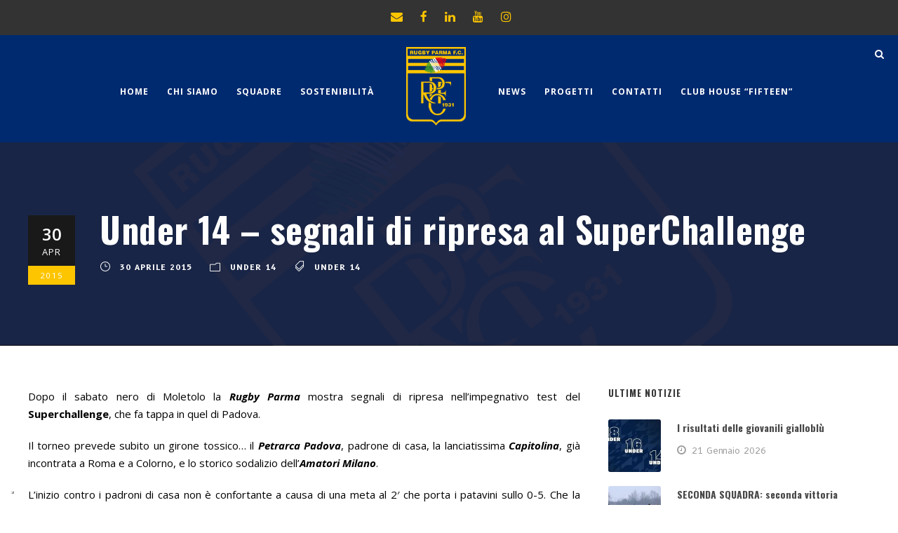

--- FILE ---
content_type: text/html; charset=UTF-8
request_url: https://rugbyparma.it/under-14/under-14-segnali-di-ripresa-al-superchallenge/
body_size: 91348
content:
<!DOCTYPE html>
<html lang="it-IT" class="no-js">
<head>
	<meta charset="UTF-8">
	<meta name="viewport" content="width=device-width, initial-scale=1">
	<link rel="profile" href="https://gmpg.org/xfn/11">
	<link rel="pingback" href="https://rugbyparma.it/xmlrpc.php">
	<meta name='robots' content='index, follow, max-image-preview:large, max-snippet:-1, max-video-preview:-1' />

	<!-- This site is optimized with the Yoast SEO plugin v26.8 - https://yoast.com/product/yoast-seo-wordpress/ -->
	<title>Under 14 - segnali di ripresa al SuperChallenge - Rugby Parma</title>
	<link rel="canonical" href="https://rugbyparma.it/under-14/under-14-segnali-di-ripresa-al-superchallenge/" />
	<meta property="og:locale" content="it_IT" />
	<meta property="og:type" content="article" />
	<meta property="og:title" content="Under 14 - segnali di ripresa al SuperChallenge - Rugby Parma" />
	<meta property="og:description" content="Dopo il sabato nero di Moletolo la Rugby Parma mostra segnali di ripresa nell’impegnativo test del Superchallenge, che fa tappa in quel di Padova. Il torneo prevede subito un girone tossico… il Petrarca Padova, padrone di casa, la lanciatissima Capitolina, già incontrata a Roma e a Colorno, e lo storico sodalizio dell’Amatori Milano. L’inizio contro [&hellip;]" />
	<meta property="og:url" content="https://rugbyparma.it/under-14/under-14-segnali-di-ripresa-al-superchallenge/" />
	<meta property="og:site_name" content="Rugby Parma" />
	<meta property="article:publisher" content="https://www.facebook.com/RugbyParmaFC1931/" />
	<meta property="article:published_time" content="2015-04-30T17:00:18+00:00" />
	<meta property="article:modified_time" content="2021-07-02T09:46:06+00:00" />
	<meta name="author" content="Rugby Parma" />
	<meta name="twitter:card" content="summary_large_image" />
	<meta name="twitter:label1" content="Scritto da" />
	<meta name="twitter:data1" content="Rugby Parma" />
	<meta name="twitter:label2" content="Tempo di lettura stimato" />
	<meta name="twitter:data2" content="3 minuti" />
	<script type="application/ld+json" class="yoast-schema-graph">{"@context":"https://schema.org","@graph":[{"@type":"Article","@id":"https://rugbyparma.it/under-14/under-14-segnali-di-ripresa-al-superchallenge/#article","isPartOf":{"@id":"https://rugbyparma.it/under-14/under-14-segnali-di-ripresa-al-superchallenge/"},"author":{"name":"Rugby Parma","@id":"https://rugbyparma.it/#/schema/person/3e07f8382521f9da0a75666dafbeef12"},"headline":"Under 14 &#8211; segnali di ripresa al SuperChallenge","datePublished":"2015-04-30T17:00:18+00:00","dateModified":"2021-07-02T09:46:06+00:00","mainEntityOfPage":{"@id":"https://rugbyparma.it/under-14/under-14-segnali-di-ripresa-al-superchallenge/"},"wordCount":546,"publisher":{"@id":"https://rugbyparma.it/#organization"},"keywords":["Under 14"],"articleSection":["Under 14"],"inLanguage":"it-IT"},{"@type":"WebPage","@id":"https://rugbyparma.it/under-14/under-14-segnali-di-ripresa-al-superchallenge/","url":"https://rugbyparma.it/under-14/under-14-segnali-di-ripresa-al-superchallenge/","name":"Under 14 - segnali di ripresa al SuperChallenge - Rugby Parma","isPartOf":{"@id":"https://rugbyparma.it/#website"},"datePublished":"2015-04-30T17:00:18+00:00","dateModified":"2021-07-02T09:46:06+00:00","breadcrumb":{"@id":"https://rugbyparma.it/under-14/under-14-segnali-di-ripresa-al-superchallenge/#breadcrumb"},"inLanguage":"it-IT","potentialAction":[{"@type":"ReadAction","target":["https://rugbyparma.it/under-14/under-14-segnali-di-ripresa-al-superchallenge/"]}]},{"@type":"BreadcrumbList","@id":"https://rugbyparma.it/under-14/under-14-segnali-di-ripresa-al-superchallenge/#breadcrumb","itemListElement":[{"@type":"ListItem","position":1,"name":"Home","item":"https://rugbyparma.it/"},{"@type":"ListItem","position":2,"name":"Under 14 &#8211; segnali di ripresa al SuperChallenge"}]},{"@type":"WebSite","@id":"https://rugbyparma.it/#website","url":"https://rugbyparma.it/","name":"Rugby Parma","description":"Associazione Sportiva dal 1931","publisher":{"@id":"https://rugbyparma.it/#organization"},"potentialAction":[{"@type":"SearchAction","target":{"@type":"EntryPoint","urlTemplate":"https://rugbyparma.it/?s={search_term_string}"},"query-input":{"@type":"PropertyValueSpecification","valueRequired":true,"valueName":"search_term_string"}}],"inLanguage":"it-IT"},{"@type":"Organization","@id":"https://rugbyparma.it/#organization","name":"Rugby Parma","url":"https://rugbyparma.it/","logo":{"@type":"ImageObject","inLanguage":"it-IT","@id":"https://rugbyparma.it/#/schema/logo/image/","url":"https://rugbyparma.it/wp-content/uploads/2022/06/rugby_parma_logo.webp","contentUrl":"https://rugbyparma.it/wp-content/uploads/2022/06/rugby_parma_logo.webp","width":486,"height":640,"caption":"Rugby Parma"},"image":{"@id":"https://rugbyparma.it/#/schema/logo/image/"},"sameAs":["https://www.facebook.com/RugbyParmaFC1931/","https://www.youtube.com/@RUGBYPARMAFC","https://www.instagram.com/rugbyparma_1931/?hl=it"]},{"@type":"Person","@id":"https://rugbyparma.it/#/schema/person/3e07f8382521f9da0a75666dafbeef12","name":"Rugby Parma","image":{"@type":"ImageObject","inLanguage":"it-IT","@id":"https://rugbyparma.it/#/schema/person/image/","url":"https://secure.gravatar.com/avatar/c1451e9ed88a805d28974eab6a962013?s=96&d=mm&r=g","contentUrl":"https://secure.gravatar.com/avatar/c1451e9ed88a805d28974eab6a962013?s=96&d=mm&r=g","caption":"Rugby Parma"},"url":"https://rugbyparma.it/author/rugbyparma/"}]}</script>
	<!-- / Yoast SEO plugin. -->


<link rel='dns-prefetch' href='//cdn.iubenda.com' />
<link rel='dns-prefetch' href='//www.googletagmanager.com' />
<link rel='dns-prefetch' href='//fonts.googleapis.com' />
<link rel='dns-prefetch' href='//b1986059.smushcdn.com' />
<link rel="alternate" type="application/rss+xml" title="Rugby Parma &raquo; Feed" href="https://rugbyparma.it/feed/" />
<script type="text/javascript">
/* <![CDATA[ */
window._wpemojiSettings = {"baseUrl":"https:\/\/s.w.org\/images\/core\/emoji\/15.0.3\/72x72\/","ext":".png","svgUrl":"https:\/\/s.w.org\/images\/core\/emoji\/15.0.3\/svg\/","svgExt":".svg","source":{"concatemoji":"https:\/\/rugbyparma.it\/wp-includes\/js\/wp-emoji-release.min.js?ver=6.6.2"}};
/*! This file is auto-generated */
!function(i,n){var o,s,e;function c(e){try{var t={supportTests:e,timestamp:(new Date).valueOf()};sessionStorage.setItem(o,JSON.stringify(t))}catch(e){}}function p(e,t,n){e.clearRect(0,0,e.canvas.width,e.canvas.height),e.fillText(t,0,0);var t=new Uint32Array(e.getImageData(0,0,e.canvas.width,e.canvas.height).data),r=(e.clearRect(0,0,e.canvas.width,e.canvas.height),e.fillText(n,0,0),new Uint32Array(e.getImageData(0,0,e.canvas.width,e.canvas.height).data));return t.every(function(e,t){return e===r[t]})}function u(e,t,n){switch(t){case"flag":return n(e,"\ud83c\udff3\ufe0f\u200d\u26a7\ufe0f","\ud83c\udff3\ufe0f\u200b\u26a7\ufe0f")?!1:!n(e,"\ud83c\uddfa\ud83c\uddf3","\ud83c\uddfa\u200b\ud83c\uddf3")&&!n(e,"\ud83c\udff4\udb40\udc67\udb40\udc62\udb40\udc65\udb40\udc6e\udb40\udc67\udb40\udc7f","\ud83c\udff4\u200b\udb40\udc67\u200b\udb40\udc62\u200b\udb40\udc65\u200b\udb40\udc6e\u200b\udb40\udc67\u200b\udb40\udc7f");case"emoji":return!n(e,"\ud83d\udc26\u200d\u2b1b","\ud83d\udc26\u200b\u2b1b")}return!1}function f(e,t,n){var r="undefined"!=typeof WorkerGlobalScope&&self instanceof WorkerGlobalScope?new OffscreenCanvas(300,150):i.createElement("canvas"),a=r.getContext("2d",{willReadFrequently:!0}),o=(a.textBaseline="top",a.font="600 32px Arial",{});return e.forEach(function(e){o[e]=t(a,e,n)}),o}function t(e){var t=i.createElement("script");t.src=e,t.defer=!0,i.head.appendChild(t)}"undefined"!=typeof Promise&&(o="wpEmojiSettingsSupports",s=["flag","emoji"],n.supports={everything:!0,everythingExceptFlag:!0},e=new Promise(function(e){i.addEventListener("DOMContentLoaded",e,{once:!0})}),new Promise(function(t){var n=function(){try{var e=JSON.parse(sessionStorage.getItem(o));if("object"==typeof e&&"number"==typeof e.timestamp&&(new Date).valueOf()<e.timestamp+604800&&"object"==typeof e.supportTests)return e.supportTests}catch(e){}return null}();if(!n){if("undefined"!=typeof Worker&&"undefined"!=typeof OffscreenCanvas&&"undefined"!=typeof URL&&URL.createObjectURL&&"undefined"!=typeof Blob)try{var e="postMessage("+f.toString()+"("+[JSON.stringify(s),u.toString(),p.toString()].join(",")+"));",r=new Blob([e],{type:"text/javascript"}),a=new Worker(URL.createObjectURL(r),{name:"wpTestEmojiSupports"});return void(a.onmessage=function(e){c(n=e.data),a.terminate(),t(n)})}catch(e){}c(n=f(s,u,p))}t(n)}).then(function(e){for(var t in e)n.supports[t]=e[t],n.supports.everything=n.supports.everything&&n.supports[t],"flag"!==t&&(n.supports.everythingExceptFlag=n.supports.everythingExceptFlag&&n.supports[t]);n.supports.everythingExceptFlag=n.supports.everythingExceptFlag&&!n.supports.flag,n.DOMReady=!1,n.readyCallback=function(){n.DOMReady=!0}}).then(function(){return e}).then(function(){var e;n.supports.everything||(n.readyCallback(),(e=n.source||{}).concatemoji?t(e.concatemoji):e.wpemoji&&e.twemoji&&(t(e.twemoji),t(e.wpemoji)))}))}((window,document),window._wpemojiSettings);
/* ]]> */
</script>
<style id='wp-emoji-styles-inline-css' type='text/css'>

	img.wp-smiley, img.emoji {
		display: inline !important;
		border: none !important;
		box-shadow: none !important;
		height: 1em !important;
		width: 1em !important;
		margin: 0 0.07em !important;
		vertical-align: -0.1em !important;
		background: none !important;
		padding: 0 !important;
	}
</style>
<link rel='stylesheet' id='wp-block-library-css' href='https://rugbyparma.it/wp-includes/css/dist/block-library/style.min.css?ver=6.6.2' type='text/css' media='all' />
<style id='classic-theme-styles-inline-css' type='text/css'>
/*! This file is auto-generated */
.wp-block-button__link{color:#fff;background-color:#32373c;border-radius:9999px;box-shadow:none;text-decoration:none;padding:calc(.667em + 2px) calc(1.333em + 2px);font-size:1.125em}.wp-block-file__button{background:#32373c;color:#fff;text-decoration:none}
</style>
<style id='global-styles-inline-css' type='text/css'>
:root{--wp--preset--aspect-ratio--square: 1;--wp--preset--aspect-ratio--4-3: 4/3;--wp--preset--aspect-ratio--3-4: 3/4;--wp--preset--aspect-ratio--3-2: 3/2;--wp--preset--aspect-ratio--2-3: 2/3;--wp--preset--aspect-ratio--16-9: 16/9;--wp--preset--aspect-ratio--9-16: 9/16;--wp--preset--color--black: #000000;--wp--preset--color--cyan-bluish-gray: #abb8c3;--wp--preset--color--white: #ffffff;--wp--preset--color--pale-pink: #f78da7;--wp--preset--color--vivid-red: #cf2e2e;--wp--preset--color--luminous-vivid-orange: #ff6900;--wp--preset--color--luminous-vivid-amber: #fcb900;--wp--preset--color--light-green-cyan: #7bdcb5;--wp--preset--color--vivid-green-cyan: #00d084;--wp--preset--color--pale-cyan-blue: #8ed1fc;--wp--preset--color--vivid-cyan-blue: #0693e3;--wp--preset--color--vivid-purple: #9b51e0;--wp--preset--gradient--vivid-cyan-blue-to-vivid-purple: linear-gradient(135deg,rgba(6,147,227,1) 0%,rgb(155,81,224) 100%);--wp--preset--gradient--light-green-cyan-to-vivid-green-cyan: linear-gradient(135deg,rgb(122,220,180) 0%,rgb(0,208,130) 100%);--wp--preset--gradient--luminous-vivid-amber-to-luminous-vivid-orange: linear-gradient(135deg,rgba(252,185,0,1) 0%,rgba(255,105,0,1) 100%);--wp--preset--gradient--luminous-vivid-orange-to-vivid-red: linear-gradient(135deg,rgba(255,105,0,1) 0%,rgb(207,46,46) 100%);--wp--preset--gradient--very-light-gray-to-cyan-bluish-gray: linear-gradient(135deg,rgb(238,238,238) 0%,rgb(169,184,195) 100%);--wp--preset--gradient--cool-to-warm-spectrum: linear-gradient(135deg,rgb(74,234,220) 0%,rgb(151,120,209) 20%,rgb(207,42,186) 40%,rgb(238,44,130) 60%,rgb(251,105,98) 80%,rgb(254,248,76) 100%);--wp--preset--gradient--blush-light-purple: linear-gradient(135deg,rgb(255,206,236) 0%,rgb(152,150,240) 100%);--wp--preset--gradient--blush-bordeaux: linear-gradient(135deg,rgb(254,205,165) 0%,rgb(254,45,45) 50%,rgb(107,0,62) 100%);--wp--preset--gradient--luminous-dusk: linear-gradient(135deg,rgb(255,203,112) 0%,rgb(199,81,192) 50%,rgb(65,88,208) 100%);--wp--preset--gradient--pale-ocean: linear-gradient(135deg,rgb(255,245,203) 0%,rgb(182,227,212) 50%,rgb(51,167,181) 100%);--wp--preset--gradient--electric-grass: linear-gradient(135deg,rgb(202,248,128) 0%,rgb(113,206,126) 100%);--wp--preset--gradient--midnight: linear-gradient(135deg,rgb(2,3,129) 0%,rgb(40,116,252) 100%);--wp--preset--font-size--small: 13px;--wp--preset--font-size--medium: 20px;--wp--preset--font-size--large: 36px;--wp--preset--font-size--x-large: 42px;--wp--preset--spacing--20: 0.44rem;--wp--preset--spacing--30: 0.67rem;--wp--preset--spacing--40: 1rem;--wp--preset--spacing--50: 1.5rem;--wp--preset--spacing--60: 2.25rem;--wp--preset--spacing--70: 3.38rem;--wp--preset--spacing--80: 5.06rem;--wp--preset--shadow--natural: 6px 6px 9px rgba(0, 0, 0, 0.2);--wp--preset--shadow--deep: 12px 12px 50px rgba(0, 0, 0, 0.4);--wp--preset--shadow--sharp: 6px 6px 0px rgba(0, 0, 0, 0.2);--wp--preset--shadow--outlined: 6px 6px 0px -3px rgba(255, 255, 255, 1), 6px 6px rgba(0, 0, 0, 1);--wp--preset--shadow--crisp: 6px 6px 0px rgba(0, 0, 0, 1);}:where(.is-layout-flex){gap: 0.5em;}:where(.is-layout-grid){gap: 0.5em;}body .is-layout-flex{display: flex;}.is-layout-flex{flex-wrap: wrap;align-items: center;}.is-layout-flex > :is(*, div){margin: 0;}body .is-layout-grid{display: grid;}.is-layout-grid > :is(*, div){margin: 0;}:where(.wp-block-columns.is-layout-flex){gap: 2em;}:where(.wp-block-columns.is-layout-grid){gap: 2em;}:where(.wp-block-post-template.is-layout-flex){gap: 1.25em;}:where(.wp-block-post-template.is-layout-grid){gap: 1.25em;}.has-black-color{color: var(--wp--preset--color--black) !important;}.has-cyan-bluish-gray-color{color: var(--wp--preset--color--cyan-bluish-gray) !important;}.has-white-color{color: var(--wp--preset--color--white) !important;}.has-pale-pink-color{color: var(--wp--preset--color--pale-pink) !important;}.has-vivid-red-color{color: var(--wp--preset--color--vivid-red) !important;}.has-luminous-vivid-orange-color{color: var(--wp--preset--color--luminous-vivid-orange) !important;}.has-luminous-vivid-amber-color{color: var(--wp--preset--color--luminous-vivid-amber) !important;}.has-light-green-cyan-color{color: var(--wp--preset--color--light-green-cyan) !important;}.has-vivid-green-cyan-color{color: var(--wp--preset--color--vivid-green-cyan) !important;}.has-pale-cyan-blue-color{color: var(--wp--preset--color--pale-cyan-blue) !important;}.has-vivid-cyan-blue-color{color: var(--wp--preset--color--vivid-cyan-blue) !important;}.has-vivid-purple-color{color: var(--wp--preset--color--vivid-purple) !important;}.has-black-background-color{background-color: var(--wp--preset--color--black) !important;}.has-cyan-bluish-gray-background-color{background-color: var(--wp--preset--color--cyan-bluish-gray) !important;}.has-white-background-color{background-color: var(--wp--preset--color--white) !important;}.has-pale-pink-background-color{background-color: var(--wp--preset--color--pale-pink) !important;}.has-vivid-red-background-color{background-color: var(--wp--preset--color--vivid-red) !important;}.has-luminous-vivid-orange-background-color{background-color: var(--wp--preset--color--luminous-vivid-orange) !important;}.has-luminous-vivid-amber-background-color{background-color: var(--wp--preset--color--luminous-vivid-amber) !important;}.has-light-green-cyan-background-color{background-color: var(--wp--preset--color--light-green-cyan) !important;}.has-vivid-green-cyan-background-color{background-color: var(--wp--preset--color--vivid-green-cyan) !important;}.has-pale-cyan-blue-background-color{background-color: var(--wp--preset--color--pale-cyan-blue) !important;}.has-vivid-cyan-blue-background-color{background-color: var(--wp--preset--color--vivid-cyan-blue) !important;}.has-vivid-purple-background-color{background-color: var(--wp--preset--color--vivid-purple) !important;}.has-black-border-color{border-color: var(--wp--preset--color--black) !important;}.has-cyan-bluish-gray-border-color{border-color: var(--wp--preset--color--cyan-bluish-gray) !important;}.has-white-border-color{border-color: var(--wp--preset--color--white) !important;}.has-pale-pink-border-color{border-color: var(--wp--preset--color--pale-pink) !important;}.has-vivid-red-border-color{border-color: var(--wp--preset--color--vivid-red) !important;}.has-luminous-vivid-orange-border-color{border-color: var(--wp--preset--color--luminous-vivid-orange) !important;}.has-luminous-vivid-amber-border-color{border-color: var(--wp--preset--color--luminous-vivid-amber) !important;}.has-light-green-cyan-border-color{border-color: var(--wp--preset--color--light-green-cyan) !important;}.has-vivid-green-cyan-border-color{border-color: var(--wp--preset--color--vivid-green-cyan) !important;}.has-pale-cyan-blue-border-color{border-color: var(--wp--preset--color--pale-cyan-blue) !important;}.has-vivid-cyan-blue-border-color{border-color: var(--wp--preset--color--vivid-cyan-blue) !important;}.has-vivid-purple-border-color{border-color: var(--wp--preset--color--vivid-purple) !important;}.has-vivid-cyan-blue-to-vivid-purple-gradient-background{background: var(--wp--preset--gradient--vivid-cyan-blue-to-vivid-purple) !important;}.has-light-green-cyan-to-vivid-green-cyan-gradient-background{background: var(--wp--preset--gradient--light-green-cyan-to-vivid-green-cyan) !important;}.has-luminous-vivid-amber-to-luminous-vivid-orange-gradient-background{background: var(--wp--preset--gradient--luminous-vivid-amber-to-luminous-vivid-orange) !important;}.has-luminous-vivid-orange-to-vivid-red-gradient-background{background: var(--wp--preset--gradient--luminous-vivid-orange-to-vivid-red) !important;}.has-very-light-gray-to-cyan-bluish-gray-gradient-background{background: var(--wp--preset--gradient--very-light-gray-to-cyan-bluish-gray) !important;}.has-cool-to-warm-spectrum-gradient-background{background: var(--wp--preset--gradient--cool-to-warm-spectrum) !important;}.has-blush-light-purple-gradient-background{background: var(--wp--preset--gradient--blush-light-purple) !important;}.has-blush-bordeaux-gradient-background{background: var(--wp--preset--gradient--blush-bordeaux) !important;}.has-luminous-dusk-gradient-background{background: var(--wp--preset--gradient--luminous-dusk) !important;}.has-pale-ocean-gradient-background{background: var(--wp--preset--gradient--pale-ocean) !important;}.has-electric-grass-gradient-background{background: var(--wp--preset--gradient--electric-grass) !important;}.has-midnight-gradient-background{background: var(--wp--preset--gradient--midnight) !important;}.has-small-font-size{font-size: var(--wp--preset--font-size--small) !important;}.has-medium-font-size{font-size: var(--wp--preset--font-size--medium) !important;}.has-large-font-size{font-size: var(--wp--preset--font-size--large) !important;}.has-x-large-font-size{font-size: var(--wp--preset--font-size--x-large) !important;}
:where(.wp-block-post-template.is-layout-flex){gap: 1.25em;}:where(.wp-block-post-template.is-layout-grid){gap: 1.25em;}
:where(.wp-block-columns.is-layout-flex){gap: 2em;}:where(.wp-block-columns.is-layout-grid){gap: 2em;}
:root :where(.wp-block-pullquote){font-size: 1.5em;line-height: 1.6;}
</style>
<link rel='stylesheet' id='contact-form-7-css' href='https://rugbyparma.it/wp-content/plugins/contact-form-7/includes/css/styles.css?ver=6.1.4' type='text/css' media='all' />
<link rel='stylesheet' id='gdlr-core-google-font-css' href='https://fonts.googleapis.com/css?family=Oswald%3A200%2C300%2Cregular%2C500%2C600%2C700%7COpen+Sans%3A300%2C300italic%2Cregular%2Citalic%2C600%2C600italic%2C700%2C700italic%2C800%2C800italic%7CB612%3Aregular%2Citalic%2C700%2C700italic&#038;subset=cyrillic%2Ccyrillic-ext%2Clatin%2Clatin-ext%2Cvietnamese%2Cgreek%2Cgreek-ext&#038;ver=6.6.2' type='text/css' media='all' />
<link rel='stylesheet' id='font-awesome-css' href='https://rugbyparma.it/wp-content/plugins/goodlayers-core/plugins/fontawesome/font-awesome.css?ver=6.6.2' type='text/css' media='all' />
<link rel='stylesheet' id='fa5-css' href='https://rugbyparma.it/wp-content/plugins/goodlayers-core/plugins/fa5/fa5.css?ver=6.6.2' type='text/css' media='all' />
<link rel='stylesheet' id='elegant-font-css' href='https://rugbyparma.it/wp-content/plugins/goodlayers-core/plugins/elegant/elegant-font.css?ver=6.6.2' type='text/css' media='all' />
<link rel='stylesheet' id='ionicons-css' href='https://rugbyparma.it/wp-content/plugins/goodlayers-core/plugins/ionicons/ionicons.css?ver=6.6.2' type='text/css' media='all' />
<link rel='stylesheet' id='simple-line-icons-css' href='https://rugbyparma.it/wp-content/plugins/goodlayers-core/plugins/simpleline/simpleline.css?ver=6.6.2' type='text/css' media='all' />
<link rel='stylesheet' id='gdlr-core-plugin-css' href='https://rugbyparma.it/wp-content/plugins/goodlayers-core/plugins/style.css?ver=1760967678' type='text/css' media='all' />
<link rel='stylesheet' id='gdlr-core-page-builder-css' href='https://rugbyparma.it/wp-content/plugins/goodlayers-core/include/css/page-builder.css?ver=6.6.2' type='text/css' media='all' />
<link rel='stylesheet' id='dashicons-css' href='https://rugbyparma.it/wp-includes/css/dashicons.min.css?ver=6.6.2' type='text/css' media='all' />
<link rel='stylesheet' id='sportspress-general-css' href='//rugbyparma.it/wp-content/plugins/sportspress/assets/css/sportspress.css?ver=2.7.26' type='text/css' media='all' />
<link rel='stylesheet' id='sportspress-icons-css' href='//rugbyparma.it/wp-content/plugins/sportspress/assets/css/icons.css?ver=2.7.26' type='text/css' media='all' />
<link rel='stylesheet' id='wpos-slick-style-css' href='https://rugbyparma.it/wp-content/plugins/wp-logo-showcase-responsive-slider-slider/assets/css/slick.css?ver=3.8.7' type='text/css' media='all' />
<link rel='stylesheet' id='wpls-public-style-css' href='https://rugbyparma.it/wp-content/plugins/wp-logo-showcase-responsive-slider-slider/assets/css/wpls-public.css?ver=3.8.7' type='text/css' media='all' />
<link rel='stylesheet' id='bigslam-style-core-css' href='https://rugbyparma.it/wp-content/themes/bigslam/css/style-core.css?ver=6.6.2' type='text/css' media='all' />
<link rel='stylesheet' id='bigslam-child-theme-style-css' href='https://rugbyparma.it/wp-content/themes/bigslam-child/style.css?ver=6.6.2' type='text/css' media='all' />
<link rel='stylesheet' id='bigslam-custom-style-css' href='https://rugbyparma.it/wp-content/uploads/bigslam-style-custom.css?1760967678&#038;ver=6.6.2' type='text/css' media='all' />
<link rel='stylesheet' id='lgc-unsemantic-grid-responsive-tablet-css' href='https://rugbyparma.it/wp-content/plugins/lightweight-grid-columns/css/unsemantic-grid-responsive-tablet.css?ver=1.0' type='text/css' media='all' />
<style type="text/css"></style>
<script  type="text/javascript" class=" _iub_cs_skip" type="text/javascript" id="iubenda-head-inline-scripts-0">
/* <![CDATA[ */
var _iub = _iub || [];
_iub.csConfiguration = {"askConsentAtCookiePolicyUpdate":true,"countryDetection":true,"enableLgpd":true,"enableUspr":true,"floatingPreferencesButtonDisplay":"bottom-left","invalidateConsentWithoutLog":true,"lgpdAppliesGlobally":false,"perPurposeConsent":true,"reloadOnConsent":true,"siteId":2020169,"whitelabel":false,"cookiePolicyId":45560843,"lang":"it", "banner":{ "acceptButtonDisplay":true,"closeButtonDisplay":false,"customizeButtonDisplay":true,"explicitWithdrawal":true,"listPurposes":true,"logo":"https://b1986059.smushcdn.com/1986059/wp-content/uploads/2020/07/rugby_parma_logo.png?lossy=0&strip=1&webp=1","position":"bottom","rejectButtonDisplay":true }};
/* ]]> */
</script>
<script  type="text/javascript" class=" _iub_cs_skip" type="text/javascript" src="//cdn.iubenda.com/cs/gpp/stub.js?ver=3.12.5" id="iubenda-head-scripts-0-js"></script>
<script  type="text/javascript" charset="UTF-8" async="" class=" _iub_cs_skip" type="text/javascript" src="//cdn.iubenda.com/cs/iubenda_cs.js?ver=3.12.5" id="iubenda-head-scripts-1-js"></script>
<script type="text/javascript" src="https://rugbyparma.it/wp-includes/js/jquery/jquery.min.js?ver=3.7.1" id="jquery-core-js"></script>
<script type="text/javascript" src="https://rugbyparma.it/wp-includes/js/jquery/jquery-migrate.min.js?ver=3.4.1" id="jquery-migrate-js"></script>
<!--[if lt IE 9]>
<script type="text/javascript" src="https://rugbyparma.it/wp-content/themes/bigslam/js/html5.js?ver=6.6.2" id="bigslam-html5js-js"></script>
<![endif]-->

<!-- Snippet del tag Google (gtag.js) aggiunto da Site Kit -->
<!-- Snippet Google Analytics aggiunto da Site Kit -->
<script type="text/javascript" src="https://www.googletagmanager.com/gtag/js?id=GT-PHP34ZZD" id="google_gtagjs-js" async></script>
<script type="text/javascript" id="google_gtagjs-js-after">
/* <![CDATA[ */
window.dataLayer = window.dataLayer || [];function gtag(){dataLayer.push(arguments);}
gtag("set","linker",{"domains":["rugbyparma.it"]});
gtag("js", new Date());
gtag("set", "developer_id.dZTNiMT", true);
gtag("config", "GT-PHP34ZZD", {"googlesitekit_post_type":"post"});
 window._googlesitekit = window._googlesitekit || {}; window._googlesitekit.throttledEvents = []; window._googlesitekit.gtagEvent = (name, data) => { var key = JSON.stringify( { name, data } ); if ( !! window._googlesitekit.throttledEvents[ key ] ) { return; } window._googlesitekit.throttledEvents[ key ] = true; setTimeout( () => { delete window._googlesitekit.throttledEvents[ key ]; }, 5 ); gtag( "event", name, { ...data, event_source: "site-kit" } ); }; 
/* ]]> */
</script>
<link rel="https://api.w.org/" href="https://rugbyparma.it/wp-json/" /><link rel="alternate" title="JSON" type="application/json" href="https://rugbyparma.it/wp-json/wp/v2/posts/16366" /><link rel="EditURI" type="application/rsd+xml" title="RSD" href="https://rugbyparma.it/xmlrpc.php?rsd" />
<link rel='shortlink' href='https://rugbyparma.it/?p=16366' />
<link rel="alternate" title="oEmbed (JSON)" type="application/json+oembed" href="https://rugbyparma.it/wp-json/oembed/1.0/embed?url=https%3A%2F%2Frugbyparma.it%2Funder-14%2Funder-14-segnali-di-ripresa-al-superchallenge%2F" />
<link rel="alternate" title="oEmbed (XML)" type="text/xml+oembed" href="https://rugbyparma.it/wp-json/oembed/1.0/embed?url=https%3A%2F%2Frugbyparma.it%2Funder-14%2Funder-14-segnali-di-ripresa-al-superchallenge%2F&#038;format=xml" />
<meta name="generator" content="Site Kit by Google 1.170.0" />		<!--[if lt IE 9]>
			<link rel="stylesheet" href="https://rugbyparma.it/wp-content/plugins/lightweight-grid-columns/css/ie.min.css" />
		<![endif]-->
			<script>
			document.documentElement.className = document.documentElement.className.replace('no-js', 'js');
		</script>
				<style>
			.no-js img.lazyload {
				display: none;
			}

			figure.wp-block-image img.lazyloading {
				min-width: 150px;
			}

						.lazyload, .lazyloading {
				opacity: 0;
			}

			.lazyloaded {
				opacity: 1;
				transition: opacity 400ms;
				transition-delay: 0ms;
			}

					</style>
		<meta name="google-site-verification" content="yReck-vmtGRaMOYXNiSZVYMWIRfmqLZa_cRVNC2gBOU"><meta name="generator" content="Powered by Slider Revolution 6.7.23 - responsive, Mobile-Friendly Slider Plugin for WordPress with comfortable drag and drop interface." />
<link rel="icon" href="https://b1986059.smushcdn.com/1986059/wp-content/uploads/2020/07/cropped-rugby-parma-favicon-32x32.png?lossy=0&strip=1&webp=1" sizes="32x32" />
<link rel="icon" href="https://b1986059.smushcdn.com/1986059/wp-content/uploads/2020/07/cropped-rugby-parma-favicon-192x192.png?lossy=0&strip=1&webp=1" sizes="192x192" />
<link rel="apple-touch-icon" href="https://b1986059.smushcdn.com/1986059/wp-content/uploads/2020/07/cropped-rugby-parma-favicon-180x180.png?lossy=0&strip=1&webp=1" />
<meta name="msapplication-TileImage" content="https://rugbyparma.it/wp-content/uploads/2020/07/cropped-rugby-parma-favicon-270x270.png" />
<!-- Global site tag (gtag.js) - Google Analytics -->
<script async src="https://www.googletagmanager.com/gtag/js?id=UA-179245343-1"></script>
<script>
  window.dataLayer = window.dataLayer || [];
  function gtag(){dataLayer.push(arguments);}
  gtag('js', new Date());

  gtag('config', 'UA-179245343-1', { 'anonymize_ip': true });
</script><script>function setREVStartSize(e){
			//window.requestAnimationFrame(function() {
				window.RSIW = window.RSIW===undefined ? window.innerWidth : window.RSIW;
				window.RSIH = window.RSIH===undefined ? window.innerHeight : window.RSIH;
				try {
					var pw = document.getElementById(e.c).parentNode.offsetWidth,
						newh;
					pw = pw===0 || isNaN(pw) || (e.l=="fullwidth" || e.layout=="fullwidth") ? window.RSIW : pw;
					e.tabw = e.tabw===undefined ? 0 : parseInt(e.tabw);
					e.thumbw = e.thumbw===undefined ? 0 : parseInt(e.thumbw);
					e.tabh = e.tabh===undefined ? 0 : parseInt(e.tabh);
					e.thumbh = e.thumbh===undefined ? 0 : parseInt(e.thumbh);
					e.tabhide = e.tabhide===undefined ? 0 : parseInt(e.tabhide);
					e.thumbhide = e.thumbhide===undefined ? 0 : parseInt(e.thumbhide);
					e.mh = e.mh===undefined || e.mh=="" || e.mh==="auto" ? 0 : parseInt(e.mh,0);
					if(e.layout==="fullscreen" || e.l==="fullscreen")
						newh = Math.max(e.mh,window.RSIH);
					else{
						e.gw = Array.isArray(e.gw) ? e.gw : [e.gw];
						for (var i in e.rl) if (e.gw[i]===undefined || e.gw[i]===0) e.gw[i] = e.gw[i-1];
						e.gh = e.el===undefined || e.el==="" || (Array.isArray(e.el) && e.el.length==0)? e.gh : e.el;
						e.gh = Array.isArray(e.gh) ? e.gh : [e.gh];
						for (var i in e.rl) if (e.gh[i]===undefined || e.gh[i]===0) e.gh[i] = e.gh[i-1];
											
						var nl = new Array(e.rl.length),
							ix = 0,
							sl;
						e.tabw = e.tabhide>=pw ? 0 : e.tabw;
						e.thumbw = e.thumbhide>=pw ? 0 : e.thumbw;
						e.tabh = e.tabhide>=pw ? 0 : e.tabh;
						e.thumbh = e.thumbhide>=pw ? 0 : e.thumbh;
						for (var i in e.rl) nl[i] = e.rl[i]<window.RSIW ? 0 : e.rl[i];
						sl = nl[0];
						for (var i in nl) if (sl>nl[i] && nl[i]>0) { sl = nl[i]; ix=i;}
						var m = pw>(e.gw[ix]+e.tabw+e.thumbw) ? 1 : (pw-(e.tabw+e.thumbw)) / (e.gw[ix]);
						newh =  (e.gh[ix] * m) + (e.tabh + e.thumbh);
					}
					var el = document.getElementById(e.c);
					if (el!==null && el) el.style.height = newh+"px";
					el = document.getElementById(e.c+"_wrapper");
					if (el!==null && el) {
						el.style.height = newh+"px";
						el.style.display = "block";
					}
				} catch(e){
					console.log("Failure at Presize of Slider:" + e)
				}
			//});
		  };</script>
		<style type="text/css" id="wp-custom-css">
			.sponsor-block .gdlr-core-image-item-wrap {
	  min-height: 250px;
		max-height: 250px;
    display: flex;
    align-items: center;
		width:fit-content;
}

.bigslam-footer-wrapper .bigslam-widget-title,
#block-2, #block-3, #block-4 {
	margin-bottom: 10px;
}

#block-2, #block-3, #block-4 {
	margin-left: 80px
}
.bigslam-navigation .sf-menu > li > a {
			font-weight: 700;
}


/* solo desktop */
@media only screen and (min-width: 1024px) {
	.ultime-notizie .gdlr-core-blog-grid {
		max-height: 450px;
	}
}

/* mobile */
@media only screen and (max-width: 600px) {
	.gdlr-core-page-builder-body img {
		max-width: 100%;
	}
	.sponsor-block .gdlr-core-image-item-wrap {
	  min-height: auto;
		max-height: auto;
    display: flex;
    align-items: center;
		width:fit-content;
		display: contents;
	}
	.main-sponsor-loghi .gdlr-core-pbf-wrapper-container {
		display: grid;
    grid-template-columns: repeat(2, 1fr);
    align-items: center;
 }
	#block-2, #block-3, #block-4 {
	  margin-left: auto;
  }
	.club-fifteen .gdlr-core-image-item-wrap {
		max-width: 100%!important;
	}
	
	
	.classifica-home .sp-data-table th, .sp-data-table td   {
	   font-size: 12px!important;	
	}

}

/* tablet */
@media only screen and (max-width: 1024px) and (min-width: 768px){
	.sponsor-block .gdlr-core-image-item-wrap {
		min-height: 130px;
		max-height: 130px;
	}
	#block-2, #block-3, #block-4 {
	  margin-left: auto;
  }
	.gdlr-core-button {
		padding: 15px;
	}
	.gdlr-core-blog-grid .gdlr-core-blog-title {
		font-size: 18px!important;
	}
	.gdlr-core-blog-grid .gdlr-core-blog-grid-date .gdlr-core-blog-info-date {
		font-size: 10px;
	}
	.ultime-notizie .gdlr-core-blog-grid {
		max-height: 500px;
	}
	.ultime-notizie .gdlr-core-column-15 {
		width: 50%;
	}
}

/* laptop */
@media only screen and (max-width: 1350px) and (min-width: 1000px){
	body .bigslam-navigation .sf-menu > li {
		padding-left: 10px;
		padding-right: 16px;
	}
	.bigslam-header-style-plain.bigslam-style-splitted-menu .bigslam-main-menu-right-wrap
	{
		padding-top: 0px;
	}
	.bigslam-header-container.bigslam-header-full {
		padding-left: 0px;
		padding-right: 0px;
	}
	.bigslam-navigation .sf-menu > li > a {
		font-size: 12px;
	}
}

/* HOME BOZZA MARINA */

/* pulsante info */
.event-home .bigslam-sp-event-featured-link,
.event-home-white .bigslam-sp-event-featured-link {display:none;}


/* sportpress - titoli squadre home */
.event-home .bigslam-sp-team-name {
	color: #FFF!important;
	text-align: center;
}

.event-home-white .bigslam-sp-team-name,
.event-home-white .bigslam-sp-event-venue,
.event-home-white .bigslam-sp-event-venue a,
.event-home-white .bigslam-sp-event-featured-top .bigslam-sp-event-featured-info a,
.event-home-white .bigslam-sp-event-featured-top .bigslam-sp-event-featured-info .bigslam-sp-event-venue,
.event-home-white .gdlr-core-title-item-caption{
	color: #232534!important;
		text-align: center;
}

.event-home .bigslam-sp-team-logo
.event-home-white .bigslam-sp-team-logo,
.event-home .bigslam-sp-event-featured-top .bigslam-sp-event-featured-title-right,
.event-home-white .bigslam-sp-event-featured-top .bigslam-sp-event-featured-title-right{
	text-align: center;
}

.event-home .gdlr-core-sp-featured-event-item .bigslam-sp-event-featured-top .bigslam-sp-event-featured-title-right, .event-home-white .gdlr-core-sp-featured-event-item .bigslam-sp-event-featured-top .bigslam-sp-event-featured-title-right {
	padding-left: 50px!important;
}

.event-home .bigslam-sp-team-logo,
.event-home-white .bigslam-sp-team-logo {
	min-height: 120px
}


/* data evento */
span.bigslam-sp-event-date{
	display:none;
}

/* campo di gioco */
span.bigslam-sp-event-venue{
	font-size:11px;}

/* risultato */
.gdlr-core-sp-featured-event-item .bigslam-sp-event-featured-top .bigslam-sp-event-featured-title-right {padding-left:60px}

.gdlr-core-sp-featured-event-item .bigslam-sp-event-featured-top .bigslam-sp-event-featured-title-left  {padding-right:60px}

/* Pagina campo/stadio nascosti eventi futuri */
.tax-sp_venue .gdlr-core-item-pdb {
	display: none;
}

		</style>
		</head>

<body data-rsssl=1 class="post-template-default single single-post postid-16366 single-format-standard gdlr-core-body bigslam-body bigslam-body-front bigslam-full  bigslam-with-sticky-navigation gdlr-core-link-to-lightbox">
<div class="bigslam-mobile-header-wrap" ><div class="bigslam-top-bar" ><div class="bigslam-top-bar-background" ></div><div class="bigslam-top-bar-container clearfix bigslam-top-bar-full " ><div class="bigslam-top-bar-right bigslam-item-pdlr"><div class="bigslam-top-bar-right-social" ><a href="mailto:info@rugbyparma.it" target="_blank" class="bigslam-top-bar-social-icon" title="email" ><i class="fa fa-envelope" ></i></a><a href="https://www.facebook.com/RugbyParmaFC1931/" target="_blank" class="bigslam-top-bar-social-icon" title="facebook" ><i class="fa fa-facebook" ></i></a><a href="https://www.linkedin.com/company/rugbyparmafc1931/" target="_blank" class="bigslam-top-bar-social-icon" title="linkedin" ><i class="fa fa-linkedin" ></i></a><a href="https://www.youtube.com/channel/UCEwx350XIX6UNztiecDKsVA/videos" target="_blank" class="bigslam-top-bar-social-icon" title="youtube" ><i class="fa fa-youtube" ></i></a><a href="https://www.instagram.com/rugbyparma_1931/?hl=it" target="_blank" class="bigslam-top-bar-social-icon" title="instagram" ><i class="fa fa-instagram" ></i></a></div></div></div></div><div class="bigslam-mobile-header bigslam-header-background bigslam-style-slide" id="bigslam-mobile-header" ><div class="bigslam-mobile-header-container bigslam-container" ><div class="bigslam-logo  bigslam-item-pdlr"><div class="bigslam-logo-inner"><a href="https://rugbyparma.it/" ><img data-src="https://b1986059.smushcdn.com/1986059/wp-content/uploads/2020/07/rugby_parma_logo.png?lossy=0&strip=1&webp=1" alt="" width="486" height="640" title="rugby_parma_logo" src="[data-uri]" class="lazyload" style="--smush-placeholder-width: 486px; --smush-placeholder-aspect-ratio: 486/640;" /><noscript><img src="https://b1986059.smushcdn.com/1986059/wp-content/uploads/2020/07/rugby_parma_logo.png?lossy=0&strip=1&webp=1" alt="" width="486" height="640" title="rugby_parma_logo" /></noscript></a></div></div><div class="bigslam-mobile-menu-right" ><div class="bigslam-main-menu-search" id="bigslam-mobile-top-search" ><i class="fa fa-search" ></i></div><div class="bigslam-top-search-wrap" >
	<div class="bigslam-top-search-close" ></div>

	<div class="bigslam-top-search-row" >
		<div class="bigslam-top-search-cell" >
			<form role="search" method="get" class="search-form" action="https://rugbyparma.it/">
	<input type="text" class="search-field bigslam-title-font" placeholder="Search..." value="" name="s">
	<div class="bigslam-top-search-submit"><i class="fa fa-search" ></i></div>
	<input type="submit" class="search-submit" value="Search">
	<div class="bigslam-top-search-close"><i class="icon_close" ></i></div>
</form>
		</div>
	</div>

</div>
<div class="bigslam-overlay-menu bigslam-mobile-menu" id="bigslam-mobile-menu" ><a class="bigslam-overlay-menu-icon bigslam-mobile-menu-button bigslam-mobile-button-hamburger" href="#" ><span></span></a><div class="bigslam-overlay-menu-content bigslam-navigation-font" ><div class="bigslam-overlay-menu-close" ></div><div class="bigslam-overlay-menu-row" ><div class="bigslam-overlay-menu-cell" ><ul id="menu-menu-rugby" class="menu"><li class="menu-item menu-item-type-post_type menu-item-object-page menu-item-home menu-item-27782"><a href="https://rugbyparma.it/">Home</a></li>
<li class="menu-item menu-item-type-custom menu-item-object-custom menu-item-has-children menu-item-27783"><a href="#">Chi Siamo</a>
<ul class="sub-menu">
	<li class="menu-item menu-item-type-post_type menu-item-object-page menu-item-29570"><a href="https://rugbyparma.it/storia/">Storia</a></li>
	<li class="menu-item menu-item-type-post_type menu-item-object-page menu-item-27942"><a href="https://rugbyparma.it/codice-etico/">Codice Etico</a></li>
	<li class="menu-item menu-item-type-post_type menu-item-object-page menu-item-27941"><a href="https://rugbyparma.it/sponsor/">Sponsor</a></li>
</ul>
</li>
<li class="menu-item menu-item-type-custom menu-item-object-custom menu-item-has-children menu-item-27784"><a href="#">Squadre</a>
<ul class="sub-menu">
	<li class="menu-item menu-item-type-post_type menu-item-object-page menu-item-43793"><a href="https://rugbyparma.it/iscrizioni/">Iscrizioni</a></li>
	<li class="menu-item menu-item-type-post_type menu-item-object-page menu-item-has-children menu-item-43701"><a href="https://rugbyparma.it/prima-squadra/">Prima Squadra</a>
	<ul class="sub-menu">
		<li class="menu-item menu-item-type-post_type menu-item-object-page menu-item-41228"><a href="https://rugbyparma.it/calendario-serie-a-2025-26/">Calendario SERIE A 2025/26</a></li>
	</ul>
</li>
	<li class="menu-item menu-item-type-post_type menu-item-object-page menu-item-has-children menu-item-28284"><a href="https://rugbyparma.it/cadetta/">Seconda Squadra</a>
	<ul class="sub-menu">
		<li class="menu-item menu-item-type-post_type menu-item-object-page menu-item-44857"><a href="https://rugbyparma.it/calendario-serie-b-2025-26/">Calendario SERIE B 2025/26</a></li>
	</ul>
</li>
	<li class="menu-item menu-item-type-post_type menu-item-object-page menu-item-27876"><a href="https://rugbyparma.it/under-18/">Under 18</a></li>
	<li class="menu-item menu-item-type-post_type menu-item-object-page menu-item-27877"><a href="https://rugbyparma.it/under-16/">Under 16</a></li>
	<li class="menu-item menu-item-type-post_type menu-item-object-page menu-item-27878"><a href="https://rugbyparma.it/under-14/">Under 14</a></li>
	<li class="menu-item menu-item-type-post_type menu-item-object-page menu-item-29050"><a href="https://rugbyparma.it/mini-rugby/">Minirugby</a></li>
	<li class="menu-item menu-item-type-post_type menu-item-object-page menu-item-27875"><a href="https://rugbyparma.it/les-besio/">Les Besió – Touch Team</a></li>
	<li class="menu-item menu-item-type-post_type menu-item-object-page menu-item-47494"><a href="https://rugbyparma.it/special-xv-cuori-gialloblu/">Special XV – Cuori Gialloblù</a></li>
	<li class="menu-item menu-item-type-post_type menu-item-object-page menu-item-28661"><a href="https://rugbyparma.it/allenamenti/">Allenamenti</a></li>
</ul>
</li>
<li class="menu-item menu-item-type-post_type menu-item-object-page menu-item-has-children menu-item-29423"><a href="https://rugbyparma.it/sostenibilita/">Sostenibilità</a>
<ul class="sub-menu">
	<li class="menu-item menu-item-type-post_type menu-item-object-page menu-item-45371"><a href="https://rugbyparma.it/bilancio-di-sostenibilita-2023-24/">Bilancio di sostenibilità 2023/24</a></li>
	<li class="menu-item menu-item-type-post_type menu-item-object-page menu-item-45373"><a href="https://rugbyparma.it/bilancio-di-sostenibilita-2022-23/">Bilancio di sostenibilità 2022/23</a></li>
</ul>
</li>
<li class="menu-item menu-item-type-post_type menu-item-object-page menu-item-27854"><a href="https://rugbyparma.it/news/">News</a></li>
<li class="menu-item menu-item-type-custom menu-item-object-custom menu-item-has-children menu-item-27787"><a href="#">Progetti</a>
<ul class="sub-menu">
	<li class="menu-item menu-item-type-post_type menu-item-object-page menu-item-46182"><a href="https://rugbyparma.it/rugby-parma-summer-camp/">Rugby Parma Summer Camp</a></li>
	<li class="menu-item menu-item-type-post_type menu-item-object-page menu-item-29804"><a href="https://rugbyparma.it/progetto-scuola/">Progetto Scuola</a></li>
	<li class="menu-item menu-item-type-post_type menu-item-object-page menu-item-has-children menu-item-42385"><a href="https://rugbyparma.it/rugby-parma-mental-lab/">Rugby Parma Mental Lab</a>
	<ul class="sub-menu">
		<li class="menu-item menu-item-type-post_type menu-item-object-page menu-item-42413"><a href="https://rugbyparma.it/breaking-the-silence-2/">Breaking the Silence</a></li>
	</ul>
</li>
	<li class="menu-item menu-item-type-post_type menu-item-object-page menu-item-29847"><a href="https://rugbyparma.it/team-building-2/">Team Building</a></li>
	<li class="menu-item menu-item-type-post_type menu-item-object-page menu-item-has-children menu-item-43051"><a href="https://rugbyparma.it/rugby-parma-1931-i-cuori-gialloblu/">Rugby Parma 1931 – I Cuori Gialloblù</a>
	<ul class="sub-menu">
		<li class="menu-item menu-item-type-post_type menu-item-object-page menu-item-30184"><a href="https://rugbyparma.it/il-museo-della-rugby-parma/">Il Museo della Rugby Parma</a></li>
	</ul>
</li>
</ul>
</li>
<li class="menu-item menu-item-type-post_type menu-item-object-page menu-item-27797"><a href="https://rugbyparma.it/contatti/">Contatti</a></li>
<li class="menu-item menu-item-type-post_type menu-item-object-page menu-item-36389"><a href="https://rugbyparma.it/club-house/">CLUB HOUSE “FIFTEEN”</a></li>
</ul></div></div></div></div></div></div></div></div><div class="bigslam-body-outer-wrapper ">
		<div class="bigslam-body-wrapper clearfix  bigslam-with-frame">
	<div class="bigslam-top-bar" ><div class="bigslam-top-bar-background" ></div><div class="bigslam-top-bar-container clearfix bigslam-top-bar-full " ><div class="bigslam-top-bar-right bigslam-item-pdlr"><div class="bigslam-top-bar-right-social" ><a href="mailto:info@rugbyparma.it" target="_blank" class="bigslam-top-bar-social-icon" title="email" ><i class="fa fa-envelope" ></i></a><a href="https://www.facebook.com/RugbyParmaFC1931/" target="_blank" class="bigslam-top-bar-social-icon" title="facebook" ><i class="fa fa-facebook" ></i></a><a href="https://www.linkedin.com/company/rugbyparmafc1931/" target="_blank" class="bigslam-top-bar-social-icon" title="linkedin" ><i class="fa fa-linkedin" ></i></a><a href="https://www.youtube.com/channel/UCEwx350XIX6UNztiecDKsVA/videos" target="_blank" class="bigslam-top-bar-social-icon" title="youtube" ><i class="fa fa-youtube" ></i></a><a href="https://www.instagram.com/rugbyparma_1931/?hl=it" target="_blank" class="bigslam-top-bar-social-icon" title="instagram" ><i class="fa fa-instagram" ></i></a></div></div></div></div>	
<header class="bigslam-header-wrap bigslam-header-style-plain  bigslam-style-splitted-menu bigslam-sticky-navigation bigslam-style-fixed" >
	<div class="bigslam-header-background" ></div>
	<div class="bigslam-header-container  bigslam-header-full">
			
		<div class="bigslam-header-container-inner clearfix">
						<div class="bigslam-navigation bigslam-item-pdlr clearfix " >
			<div class="bigslam-main-menu" id="bigslam-main-menu" ><ul id="menu-menu-rugby-1" class="sf-menu"><li  class="menu-item menu-item-type-post_type menu-item-object-page menu-item-home menu-item-27782 bigslam-normal-menu"><a href="https://rugbyparma.it/">Home</a></li>
<li  class="menu-item menu-item-type-custom menu-item-object-custom menu-item-has-children menu-item-27783 bigslam-normal-menu"><a href="#" class="sf-with-ul-pre">Chi Siamo</a>
<ul class="sub-menu">
	<li  class="menu-item menu-item-type-post_type menu-item-object-page menu-item-29570" data-size="60"><a href="https://rugbyparma.it/storia/">Storia</a></li>
	<li  class="menu-item menu-item-type-post_type menu-item-object-page menu-item-27942" data-size="60"><a href="https://rugbyparma.it/codice-etico/">Codice Etico</a></li>
	<li  class="menu-item menu-item-type-post_type menu-item-object-page menu-item-27941" data-size="60"><a href="https://rugbyparma.it/sponsor/">Sponsor</a></li>
</ul>
</li>
<li  class="menu-item menu-item-type-custom menu-item-object-custom menu-item-has-children menu-item-27784 bigslam-normal-menu"><a href="#" class="sf-with-ul-pre">Squadre</a>
<ul class="sub-menu">
	<li  class="menu-item menu-item-type-post_type menu-item-object-page menu-item-43793" data-size="60"><a href="https://rugbyparma.it/iscrizioni/">Iscrizioni</a></li>
	<li  class="menu-item menu-item-type-post_type menu-item-object-page menu-item-has-children menu-item-43701" data-size="60"><a href="https://rugbyparma.it/prima-squadra/" class="sf-with-ul-pre">Prima Squadra</a>
	<ul class="sub-menu">
		<li  class="menu-item menu-item-type-post_type menu-item-object-page menu-item-41228"><a href="https://rugbyparma.it/calendario-serie-a-2025-26/">Calendario SERIE A 2025/26</a></li>
	</ul>
</li>
	<li  class="menu-item menu-item-type-post_type menu-item-object-page menu-item-has-children menu-item-28284" data-size="60"><a href="https://rugbyparma.it/cadetta/" class="sf-with-ul-pre">Seconda Squadra</a>
	<ul class="sub-menu">
		<li  class="menu-item menu-item-type-post_type menu-item-object-page menu-item-44857"><a href="https://rugbyparma.it/calendario-serie-b-2025-26/">Calendario SERIE B 2025/26</a></li>
	</ul>
</li>
	<li  class="menu-item menu-item-type-post_type menu-item-object-page menu-item-27876" data-size="60"><a href="https://rugbyparma.it/under-18/">Under 18</a></li>
	<li  class="menu-item menu-item-type-post_type menu-item-object-page menu-item-27877" data-size="60"><a href="https://rugbyparma.it/under-16/">Under 16</a></li>
	<li  class="menu-item menu-item-type-post_type menu-item-object-page menu-item-27878" data-size="60"><a href="https://rugbyparma.it/under-14/">Under 14</a></li>
	<li  class="menu-item menu-item-type-post_type menu-item-object-page menu-item-29050" data-size="60"><a href="https://rugbyparma.it/mini-rugby/">Minirugby</a></li>
	<li  class="menu-item menu-item-type-post_type menu-item-object-page menu-item-27875" data-size="60"><a href="https://rugbyparma.it/les-besio/">Les Besió – Touch Team</a></li>
	<li  class="menu-item menu-item-type-post_type menu-item-object-page menu-item-47494" data-size="60"><a href="https://rugbyparma.it/special-xv-cuori-gialloblu/">Special XV – Cuori Gialloblù</a></li>
	<li  class="menu-item menu-item-type-post_type menu-item-object-page menu-item-28661" data-size="60"><a href="https://rugbyparma.it/allenamenti/">Allenamenti</a></li>
</ul>
</li>
<li  class="menu-item menu-item-type-post_type menu-item-object-page menu-item-has-children menu-item-29423 bigslam-normal-menu"><a href="https://rugbyparma.it/sostenibilita/" class="sf-with-ul-pre">Sostenibilità</a>
<ul class="sub-menu">
	<li  class="menu-item menu-item-type-post_type menu-item-object-page menu-item-45371" data-size="60"><a href="https://rugbyparma.it/bilancio-di-sostenibilita-2023-24/">Bilancio di sostenibilità 2023/24</a></li>
	<li  class="menu-item menu-item-type-post_type menu-item-object-page menu-item-45373" data-size="60"><a href="https://rugbyparma.it/bilancio-di-sostenibilita-2022-23/">Bilancio di sostenibilità 2022/23</a></li>
</ul>
</li>
<li class="bigslam-center-nav-menu-item" ><div class="bigslam-logo  bigslam-item-pdlr"><div class="bigslam-logo-inner"><a href="https://rugbyparma.it/" ><img data-src="https://b1986059.smushcdn.com/1986059/wp-content/uploads/2020/07/rugby_parma_logo.png?lossy=0&strip=1&webp=1" alt="" width="486" height="640" title="rugby_parma_logo" src="[data-uri]" class="lazyload" style="--smush-placeholder-width: 486px; --smush-placeholder-aspect-ratio: 486/640;" /><noscript><img src="https://b1986059.smushcdn.com/1986059/wp-content/uploads/2020/07/rugby_parma_logo.png?lossy=0&strip=1&webp=1" alt="" width="486" height="640" title="rugby_parma_logo" /></noscript></a></div></div></li><li  class="menu-item menu-item-type-post_type menu-item-object-page menu-item-27854 bigslam-normal-menu"><a href="https://rugbyparma.it/news/">News</a></li>
<li  class="menu-item menu-item-type-custom menu-item-object-custom menu-item-has-children menu-item-27787 bigslam-normal-menu"><a href="#" class="sf-with-ul-pre">Progetti</a>
<ul class="sub-menu">
	<li  class="menu-item menu-item-type-post_type menu-item-object-page menu-item-46182" data-size="60"><a href="https://rugbyparma.it/rugby-parma-summer-camp/">Rugby Parma Summer Camp</a></li>
	<li  class="menu-item menu-item-type-post_type menu-item-object-page menu-item-29804" data-size="60"><a href="https://rugbyparma.it/progetto-scuola/">Progetto Scuola</a></li>
	<li  class="menu-item menu-item-type-post_type menu-item-object-page menu-item-has-children menu-item-42385" data-size="60"><a href="https://rugbyparma.it/rugby-parma-mental-lab/" class="sf-with-ul-pre">Rugby Parma Mental Lab</a>
	<ul class="sub-menu">
		<li  class="menu-item menu-item-type-post_type menu-item-object-page menu-item-42413"><a href="https://rugbyparma.it/breaking-the-silence-2/">Breaking the Silence</a></li>
	</ul>
</li>
	<li  class="menu-item menu-item-type-post_type menu-item-object-page menu-item-29847" data-size="60"><a href="https://rugbyparma.it/team-building-2/">Team Building</a></li>
	<li  class="menu-item menu-item-type-post_type menu-item-object-page menu-item-has-children menu-item-43051" data-size="60"><a href="https://rugbyparma.it/rugby-parma-1931-i-cuori-gialloblu/" class="sf-with-ul-pre">Rugby Parma 1931 – I Cuori Gialloblù</a>
	<ul class="sub-menu">
		<li  class="menu-item menu-item-type-post_type menu-item-object-page menu-item-30184"><a href="https://rugbyparma.it/il-museo-della-rugby-parma/">Il Museo della Rugby Parma</a></li>
	</ul>
</li>
</ul>
</li>
<li  class="menu-item menu-item-type-post_type menu-item-object-page menu-item-27797 bigslam-normal-menu"><a href="https://rugbyparma.it/contatti/">Contatti</a></li>
<li  class="menu-item menu-item-type-post_type menu-item-object-page menu-item-36389 bigslam-normal-menu"><a href="https://rugbyparma.it/club-house/">CLUB HOUSE “FIFTEEN”</a></li>
</ul><div class="bigslam-navigation-slide-bar bigslam-style-2" id="bigslam-navigation-slide-bar" ></div></div><div class="bigslam-main-menu-right-wrap clearfix  bigslam-item-mglr bigslam-navigation-top" ><div class="bigslam-main-menu-search" id="bigslam-top-search" ><i class="fa fa-search" ></i></div><div class="bigslam-top-search-wrap" >
	<div class="bigslam-top-search-close" ></div>

	<div class="bigslam-top-search-row" >
		<div class="bigslam-top-search-cell" >
			<form role="search" method="get" class="search-form" action="https://rugbyparma.it/">
	<input type="text" class="search-field bigslam-title-font" placeholder="Search..." value="" name="s">
	<div class="bigslam-top-search-submit"><i class="fa fa-search" ></i></div>
	<input type="submit" class="search-submit" value="Search">
	<div class="bigslam-top-search-close"><i class="icon_close" ></i></div>
</form>
		</div>
	</div>

</div>
</div>			</div><!-- bigslam-navigation -->
		</div><!-- bigslam-header-inner -->
	</div><!-- bigslam-header-container -->

	</header><!-- header -->	<div class="bigslam-page-wrapper" id="bigslam-page-wrapper" ><div class="bigslam-blog-title-wrap  bigslam-style-small" ><div class="bigslam-header-transparent-substitute" ></div><div class="bigslam-blog-title-top-overlay" ></div><div class="bigslam-blog-title-overlay"  ></div><div class="bigslam-blog-title-container bigslam-container" ><div class="bigslam-blog-title-content bigslam-item-pdlr"  ><header class="bigslam-single-article-head clearfix" ><div class="bigslam-single-article-date-wrapper"><div class="bigslam-single-article-date-day">30</div><div class="bigslam-single-article-date-month">Apr</div><div class="bigslam-single-article-date-year">2015</div></div><div class="bigslam-single-article-head-right"><h1 class="bigslam-single-article-title">Under 14 &#8211; segnali di ripresa al SuperChallenge</h1><div class="bigslam-blog-info-wrapper" ><div class="bigslam-blog-info bigslam-blog-info-font bigslam-blog-info-date"><span class="bigslam-head" ><i class="icon_clock_alt" ></i></span><a href="https://rugbyparma.it/2015/04/30/">30 Aprile 2015</a></div><div class="bigslam-blog-info bigslam-blog-info-font bigslam-blog-info-category"><span class="bigslam-head" ><i class="icon_folder-alt" ></i></span><a href="https://rugbyparma.it/category/under-14/" rel="tag">Under 14</a></div><div class="bigslam-blog-info bigslam-blog-info-font bigslam-blog-info-tag"><span class="bigslam-head" ><i class="icon_tags_alt" ></i></span><a href="https://rugbyparma.it/tag/under-14/" rel="tag">Under 14</a></div></div></div></header></div></div></div><div class="bigslam-content-container bigslam-container"><div class=" bigslam-sidebar-wrap clearfix bigslam-line-height-0 bigslam-sidebar-style-right" ><div class=" bigslam-sidebar-center bigslam-column-40 bigslam-line-height" ><div class="bigslam-content-wrap bigslam-item-pdlr clearfix" ><div class="bigslam-content-area" ><article id="post-16366" class="post-16366 post type-post status-publish format-standard hentry category-under-14 tag-under-14">
	<div class="bigslam-single-article" >
		<div class="bigslam-single-article-content"><p style="text-align: justify;">Dopo il sabato nero di Moletolo la <em><strong>Rugby Parma</strong> </em>mostra segnali di ripresa nell’impegnativo test del <strong>Superchallenge</strong>, che fa tappa in quel di Padova.</p>
<p style="text-align: justify;">Il torneo prevede subito un girone tossico… il <em><strong>Petrarca Padova</strong></em>, padrone di casa, la lanciatissima <em><strong>Capitolina</strong></em>, già incontrata a Roma e a Colorno, e lo storico sodalizio dell’<em><strong>Amatori Milano</strong></em>.</p>
<p style="text-align: justify;">L’inizio contro i padroni di casa non è confortante a causa di una meta al 2&#8242; che porta i patavini sullo 0-5. Che la giornata sia diversa dall’ultima apparizione lo dice la reazione dei ragazzi in gialloblu che assediano il <em><strong>Petrarca</strong> </em>sfiorando in ben quattro occasioni la meta con Marco Maggiani, con la mischia che entra ma viene tenuta alta e con Pietro Zurlini. Finisce 0-5 con un po’ di rammarico, ma la squadra c&#8217;è.</p>
<p style="text-align: justify;">Con la <em><strong>Capitolina</strong> </em>la partita scivola nella mani dei romani che appaiono in controllo per tutto il match, chiudendo con un eloquente 0-19.</p>
<p style="text-align: justify;">L’<em><strong>Amatori Milano</strong></em> non è mai stata incontrata quest’anno, ma ha perso di una meta con <em><strong>Petrarca</strong></em>. I ragazzi di <strong>Marchi</strong> e <strong>Signorini</strong> non se ne curano e attaccano con vigore, dominando la partita e segnando a ripetizione; al 2’ apre le danze Alberto Pattacini (5-0), al termine di un’azione di quattro fasi iniziata con un recupero di palla da “grillo talpa”. Al 5’ è Luca Adorni che segna e trasforma (12-0), al 9’ è la volta di Marco Maggiani (17-0) e all’11&#8242; Giacomo Rossi di esibisce in un entusiasmante &#8220;coast-to-coast&#8221; che fissa il risultato sul 22-0 e porta la <em><strong>Rugby Parma</strong> </em>a giocare le finali con i terzi degli altri gironi.</p>
<p style="text-align: justify;">Si parte contro il ruvido e fisico <em><strong>Rovato</strong></em>: i gialloblu hanno il pallino del gioco, ma subiscono sui contrattacchi dalla lunga distanza in cui i &#8220;cavalloni&#8221; bresciani fanno valere una struttura fisica adulta; da queste azioni nascono due delle tre mete subite, inframezzate da un lampo di Marco Maggiani. Il risultato dell&#8217;incontro, 5-21, condanna i nostri alla finale per l&#8217;11° e 12° posto.</p>
<p style="text-align: justify;">Si gioca contro il <em><strong>CUS Roma</strong></em>; la partita è piacevole, con continui ribaltamenti di fronte che inizialmente vedono  in meta il Parma con Giacomo Rossi, con trasformazione di Luca Adorni dalla bandierina (7-0), il pareggio dei laziali (7-7) e un primo allungo da parte di <em><strong>Parma</strong> </em>con la meta di Ludovico Massolo che finalizza un’azione ariosa orchestrata con grande ritmo optando per il ragionamento e caricando gli impotenti difensori. Marco Maggiani trasforma (14-7). Al 13&#8242; è la volta di Luca Adorni con trasformazione di Marco Maggiani (21-7), ma il <em><strong>CUS Roma</strong> </em>non molla e trova la marcatura che lo porta a distanza di break (21-14) e che rende caldi gli ultimi minuti. La discussione la chiude Marco Maggiani che all’ultima azione segna e trasforma (28-14) regalando alla squadra l&#8217;11° posto.</p>
<p style="text-align: justify;">Il torneo ha restituito una <em><strong>Rugby Parma</strong> </em>combattiva e conscia dei propri mezzi; il prossimo impegno, al torneo <strong>Topolino</strong>, consentirà di verificare la crescita della squadra nel corso di quest’anno. Per la cronaca, il torneo è andata appannaggio dell’impressionante <em><strong>Villorba</strong></em>, che si conferma secondo termine di paragone per valutare i propri miglioramenti.</p>
<p><strong>MEN OF THE MATCH: </strong><strong>Giacomo Rossi </strong>e<strong> Davide Sartori</strong></p>
<p><strong>RUGBY PARMA</strong>: Zurlini, Mazza, Maggiani, Adorni, Rodolfi, Pattacini, Bianconcini, Massolo, Sartori, Rossi, Cristofori, Fochi, Mattioli, Landi, Carra, Villani, Borges, Fanfoni, Frati, De Giovanni.</p>
<p><iframe data-src="https://www.flickr.com/photos/rugbyparma/16703178013/in/set-72157652216309676/player/" width="640" height="258" frameborder="0" allowfullscreen="allowfullscreen" src="[data-uri]" class="lazyload" data-load-mode="1"></iframe></p>
<p>&nbsp;</p>
</div>	</div><!-- bigslam-single-article -->
</article><!-- post-id -->
</div><div class="bigslam-page-builder-wrap bigslam-item-rvpdlr" ></div><div class="bigslam-single-social-share bigslam-item-rvpdlr" ><div class="gdlr-core-social-share-item gdlr-core-item-pdb  gdlr-core-center-align gdlr-core-social-share-left-text gdlr-core-item-mglr gdlr-core-style-plain gdlr-core-no-counter " style="padding-bottom: 0px ;"  ><span class="gdlr-core-social-share-wrap"><a class="gdlr-core-social-share-facebook" href="https://www.facebook.com/sharer/sharer.php?caption=Under+14+%E2%80%93+segnali+di+ripresa+al+SuperChallenge&#038;u=https://rugbyparma.it/under-14/under-14-segnali-di-ripresa-al-superchallenge/" target="_blank" onclick="javascript:window.open(this.href,&#039;&#039;, &#039;menubar=no,toolbar=no,resizable=yes,scrollbars=yes,height=602,width=555&#039;);return false;"  ><i class="fa fa-facebook" ></i></a><a class="gdlr-core-social-share-linkedin" href="http://www.linkedin.com/shareArticle?mini=true&#038;url=https://rugbyparma.it/under-14/under-14-segnali-di-ripresa-al-superchallenge/&#038;title=Under+14+%E2%80%93+segnali+di+ripresa+al+SuperChallenge" target="_blank" onclick="javascript:window.open(this.href,&#039;&#039;, &#039;menubar=no,toolbar=no,resizable=yes,scrollbars=yes,height=452,width=550&#039;);return false;"  ><i class="fa fa-linkedin" ></i></a><a class="gdlr-core-social-share-twitter" href="https://twitter.com/intent/tweet?text=Under+14+%E2%80%93+segnali+di+ripresa+al+SuperChallenge&#038;url=https://rugbyparma.it/under-14/under-14-segnali-di-ripresa-al-superchallenge/" target="_blank" onclick="javascript:window.open(this.href,&#039;&#039;, &#039;menubar=no,toolbar=no,resizable=yes,scrollbars=yes,height=255,width=555&#039;);return false;"  ><i class="fa fa-twitter" ></i></a><a class="gdlr-core-social-share-email" href="mailto:?subject=Site%20sharing&#038;body=Please%20check%20this%20site%20out%20https://rugbyparma.it/under-14/under-14-segnali-di-ripresa-al-superchallenge/"  ><i class="fa fa-envelope" ></i></a></span></div></div><div class="bigslam-single-nav-area clearfix" ><span class="bigslam-single-nav bigslam-single-nav-left"><a href="https://rugbyparma.it/under-16/lunder-16-chiude-la-stagione-con-una-sconfitta/" rel="prev"><i class="arrow_left" ></i><span class="bigslam-text" >Prev</span></a></span><span class="bigslam-single-nav bigslam-single-nav-right"><a href="https://rugbyparma.it/prima-squadra/trofeo-mario-pisaneschi-2/" rel="next"><span class="bigslam-text" >Next</span><i class="arrow_right" ></i></a></span></div></div></div><div class=" bigslam-sidebar-right bigslam-column-20 bigslam-line-height bigslam-line-height" ><div class="bigslam-sidebar-area bigslam-item-pdlr" ><div id="gdlr-core-recent-post-widget-2" class="widget widget_gdlr-core-recent-post-widget bigslam-widget"><h3 class="bigslam-widget-title">Ultime notizie</h3><div class="gdlr-core-recent-post-widget-wrap gdlr-core-style-3"><div class="gdlr-core-recent-post-widget clearfix"><div class="gdlr-core-recent-post-widget-thumbnail gdlr-core-media-image" ><a href="https://rugbyparma.it/news/i-risultati-delle-giovanili-gialloblu-112/" ><img data-src="https://b1986059.smushcdn.com/1986059/wp-content/uploads/2025/08/JUNIORES-150x150.jpg?lossy=0&strip=1&webp=1" alt="" width="150" height="150" title="JUNIORES" src="[data-uri]" class="lazyload" style="--smush-placeholder-width: 150px; --smush-placeholder-aspect-ratio: 150/150;" /><noscript><img src="https://b1986059.smushcdn.com/1986059/wp-content/uploads/2025/08/JUNIORES-150x150.jpg?lossy=0&strip=1&webp=1" alt="" width="150" height="150" title="JUNIORES" /></noscript></a></div><div class="gdlr-core-recent-post-widget-content"><div class="gdlr-core-recent-post-widget-title gdlr-core-title-font"><a href="https://rugbyparma.it/news/i-risultati-delle-giovanili-gialloblu-112/" >I risultati delle giovanili gialloblù</a></div><div class="gdlr-core-recent-post-widget-info"><span class="gdlr-core-blog-info gdlr-core-blog-info-font gdlr-core-skin-caption gdlr-core-blog-info-date"  ><span class="gdlr-core-head" ><i class="fa fa-clock-o" ></i></span><a href="https://rugbyparma.it/2026/01/21/" >21 Gennaio 2026</a></span></div></div></div><div class="gdlr-core-recent-post-widget clearfix"><div class="gdlr-core-recent-post-widget-thumbnail gdlr-core-media-image" ><a href="https://rugbyparma.it/seconda-squadra/seconda-squadra-seconda-vittoria-consecutiva/" ><img data-src="https://b1986059.smushcdn.com/1986059/wp-content/uploads/2026/01/RPFC-vs-Fiumicello-150x150.jpg?lossy=0&strip=1&webp=1" alt="" width="150" height="150" title="RPFC vs Fiumicello" src="[data-uri]" class="lazyload" style="--smush-placeholder-width: 150px; --smush-placeholder-aspect-ratio: 150/150;" /><noscript><img src="https://b1986059.smushcdn.com/1986059/wp-content/uploads/2026/01/RPFC-vs-Fiumicello-150x150.jpg?lossy=0&strip=1&webp=1" alt="" width="150" height="150" title="RPFC vs Fiumicello" /></noscript></a></div><div class="gdlr-core-recent-post-widget-content"><div class="gdlr-core-recent-post-widget-title gdlr-core-title-font"><a href="https://rugbyparma.it/seconda-squadra/seconda-squadra-seconda-vittoria-consecutiva/" >SECONDA SQUADRA: seconda vittoria consecutiva</a></div><div class="gdlr-core-recent-post-widget-info"><span class="gdlr-core-blog-info gdlr-core-blog-info-font gdlr-core-skin-caption gdlr-core-blog-info-date"  ><span class="gdlr-core-head" ><i class="fa fa-clock-o" ></i></span><a href="https://rugbyparma.it/2026/01/20/" >20 Gennaio 2026</a></span></div></div></div><div class="gdlr-core-recent-post-widget clearfix"><div class="gdlr-core-recent-post-widget-thumbnail gdlr-core-media-image" ><a href="https://rugbyparma.it/prima-squadra/prima-squadra-la-rugby-parma-torna-alla-vittoria-2/" ><img data-src="https://b1986059.smushcdn.com/1986059/wp-content/uploads/2026/01/Modena-vs-RPFC-1-150x150.jpg?lossy=0&strip=1&webp=1" alt="" width="150" height="150" title="Modena vs RPFC" src="[data-uri]" class="lazyload" style="--smush-placeholder-width: 150px; --smush-placeholder-aspect-ratio: 150/150;" /><noscript><img src="https://b1986059.smushcdn.com/1986059/wp-content/uploads/2026/01/Modena-vs-RPFC-1-150x150.jpg?lossy=0&strip=1&webp=1" alt="" width="150" height="150" title="Modena vs RPFC" /></noscript></a></div><div class="gdlr-core-recent-post-widget-content"><div class="gdlr-core-recent-post-widget-title gdlr-core-title-font"><a href="https://rugbyparma.it/prima-squadra/prima-squadra-la-rugby-parma-torna-alla-vittoria-2/" >PRIMA SQUADRA: La Rugby Parma torna alla vittoria</a></div><div class="gdlr-core-recent-post-widget-info"><span class="gdlr-core-blog-info gdlr-core-blog-info-font gdlr-core-skin-caption gdlr-core-blog-info-date"  ><span class="gdlr-core-head" ><i class="fa fa-clock-o" ></i></span><a href="https://rugbyparma.it/2026/01/19/" >19 Gennaio 2026</a></span></div></div></div><div class="gdlr-core-recent-post-widget clearfix"><div class="gdlr-core-recent-post-widget-thumbnail gdlr-core-media-image" ><a href="https://rugbyparma.it/prima-squadra/prima-squadra-starting-xv-8/" ><img data-src="https://b1986059.smushcdn.com/1986059/wp-content/uploads/2025/08/SERIE-A-150x150.jpg?lossy=0&strip=1&webp=1" alt="" width="150" height="150" title="SERIE A" src="[data-uri]" class="lazyload" style="--smush-placeholder-width: 150px; --smush-placeholder-aspect-ratio: 150/150;" /><noscript><img src="https://b1986059.smushcdn.com/1986059/wp-content/uploads/2025/08/SERIE-A-150x150.jpg?lossy=0&strip=1&webp=1" alt="" width="150" height="150" title="SERIE A" /></noscript></a></div><div class="gdlr-core-recent-post-widget-content"><div class="gdlr-core-recent-post-widget-title gdlr-core-title-font"><a href="https://rugbyparma.it/prima-squadra/prima-squadra-starting-xv-8/" >PRIMA SQUADRA: STARTING XV</a></div><div class="gdlr-core-recent-post-widget-info"><span class="gdlr-core-blog-info gdlr-core-blog-info-font gdlr-core-skin-caption gdlr-core-blog-info-date"  ><span class="gdlr-core-head" ><i class="fa fa-clock-o" ></i></span><a href="https://rugbyparma.it/2026/01/17/" >17 Gennaio 2026</a></span></div></div></div><div class="gdlr-core-recent-post-widget clearfix"><div class="gdlr-core-recent-post-widget-thumbnail gdlr-core-media-image" ><a href="https://rugbyparma.it/prima-squadra/bentornato/" ><img data-src="https://b1986059.smushcdn.com/1986059/wp-content/uploads/2026/01/Marco-Frati-150x150.jpg?lossy=0&strip=1&webp=1" alt="" width="150" height="150" title="Marco Frati" src="[data-uri]" class="lazyload" style="--smush-placeholder-width: 150px; --smush-placeholder-aspect-ratio: 150/150;" /><noscript><img src="https://b1986059.smushcdn.com/1986059/wp-content/uploads/2026/01/Marco-Frati-150x150.jpg?lossy=0&strip=1&webp=1" alt="" width="150" height="150" title="Marco Frati" /></noscript></a></div><div class="gdlr-core-recent-post-widget-content"><div class="gdlr-core-recent-post-widget-title gdlr-core-title-font"><a href="https://rugbyparma.it/prima-squadra/bentornato/" >Bentornato!</a></div><div class="gdlr-core-recent-post-widget-info"><span class="gdlr-core-blog-info gdlr-core-blog-info-font gdlr-core-skin-caption gdlr-core-blog-info-date"  ><span class="gdlr-core-head" ><i class="fa fa-clock-o" ></i></span><a href="https://rugbyparma.it/2026/01/15/" >15 Gennaio 2026</a></span></div></div></div><div class="gdlr-core-recent-post-widget clearfix"><div class="gdlr-core-recent-post-widget-thumbnail gdlr-core-media-image" ><a href="https://rugbyparma.it/news/i-risultati-delle-giovanili-gialloblu-111/" ><img data-src="https://b1986059.smushcdn.com/1986059/wp-content/uploads/2025/08/JUNIORES-150x150.jpg?lossy=0&strip=1&webp=1" alt="" width="150" height="150" title="JUNIORES" src="[data-uri]" class="lazyload" style="--smush-placeholder-width: 150px; --smush-placeholder-aspect-ratio: 150/150;" /><noscript><img src="https://b1986059.smushcdn.com/1986059/wp-content/uploads/2025/08/JUNIORES-150x150.jpg?lossy=0&strip=1&webp=1" alt="" width="150" height="150" title="JUNIORES" /></noscript></a></div><div class="gdlr-core-recent-post-widget-content"><div class="gdlr-core-recent-post-widget-title gdlr-core-title-font"><a href="https://rugbyparma.it/news/i-risultati-delle-giovanili-gialloblu-111/" >I risultati delle giovanili gialloblù</a></div><div class="gdlr-core-recent-post-widget-info"><span class="gdlr-core-blog-info gdlr-core-blog-info-font gdlr-core-skin-caption gdlr-core-blog-info-date"  ><span class="gdlr-core-head" ><i class="fa fa-clock-o" ></i></span><a href="https://rugbyparma.it/2026/01/14/" >14 Gennaio 2026</a></span></div></div></div><div class="gdlr-core-recent-post-widget clearfix"><div class="gdlr-core-recent-post-widget-thumbnail gdlr-core-media-image" ><a href="https://rugbyparma.it/seconda-squadra/seconda-squadra-buona-la-prima-del-2026/" ><img data-src="https://b1986059.smushcdn.com/1986059/wp-content/uploads/2025/11/Cadetta-150x150.jpg?lossy=0&strip=1&webp=1" alt="" width="150" height="150" title="Cadetta" src="[data-uri]" class="lazyload" style="--smush-placeholder-width: 150px; --smush-placeholder-aspect-ratio: 150/150;" /><noscript><img src="https://b1986059.smushcdn.com/1986059/wp-content/uploads/2025/11/Cadetta-150x150.jpg?lossy=0&strip=1&webp=1" alt="" width="150" height="150" title="Cadetta" /></noscript></a></div><div class="gdlr-core-recent-post-widget-content"><div class="gdlr-core-recent-post-widget-title gdlr-core-title-font"><a href="https://rugbyparma.it/seconda-squadra/seconda-squadra-buona-la-prima-del-2026/" >SECONDA SQUADRA: buona la prima del 2026</a></div><div class="gdlr-core-recent-post-widget-info"><span class="gdlr-core-blog-info gdlr-core-blog-info-font gdlr-core-skin-caption gdlr-core-blog-info-date"  ><span class="gdlr-core-head" ><i class="fa fa-clock-o" ></i></span><a href="https://rugbyparma.it/2026/01/13/" >13 Gennaio 2026</a></span></div></div></div><div class="gdlr-core-recent-post-widget clearfix"><div class="gdlr-core-recent-post-widget-thumbnail gdlr-core-media-image" ><a href="https://rugbyparma.it/prima-squadra/prima-squadra-il-big-match-premia-piacenza/" ><img data-src="https://b1986059.smushcdn.com/1986059/wp-content/uploads/2026/01/Abdelaziz-Atalla-vs-Piacenza-150x150.jpg?lossy=0&strip=1&webp=1" alt="" width="150" height="150" title="Abdelaziz Atalla vs Piacenza" src="[data-uri]" class="lazyload" style="--smush-placeholder-width: 150px; --smush-placeholder-aspect-ratio: 150/150;" /><noscript><img src="https://b1986059.smushcdn.com/1986059/wp-content/uploads/2026/01/Abdelaziz-Atalla-vs-Piacenza-150x150.jpg?lossy=0&strip=1&webp=1" alt="" width="150" height="150" title="Abdelaziz Atalla vs Piacenza" /></noscript></a></div><div class="gdlr-core-recent-post-widget-content"><div class="gdlr-core-recent-post-widget-title gdlr-core-title-font"><a href="https://rugbyparma.it/prima-squadra/prima-squadra-il-big-match-premia-piacenza/" >PRIMA SQUADRA: il big match premia Piacenza</a></div><div class="gdlr-core-recent-post-widget-info"><span class="gdlr-core-blog-info gdlr-core-blog-info-font gdlr-core-skin-caption gdlr-core-blog-info-date"  ><span class="gdlr-core-head" ><i class="fa fa-clock-o" ></i></span><a href="https://rugbyparma.it/2026/01/12/" >12 Gennaio 2026</a></span></div></div></div><div class="gdlr-core-recent-post-widget clearfix"><div class="gdlr-core-recent-post-widget-thumbnail gdlr-core-media-image" ><a href="https://rugbyparma.it/prima-squadra/prima-squadra-starting-xv-7/" ><img data-src="https://b1986059.smushcdn.com/1986059/wp-content/uploads/2025/08/SERIE-A-150x150.jpg?lossy=0&strip=1&webp=1" alt="" width="150" height="150" title="SERIE A" src="[data-uri]" class="lazyload" style="--smush-placeholder-width: 150px; --smush-placeholder-aspect-ratio: 150/150;" /><noscript><img src="https://b1986059.smushcdn.com/1986059/wp-content/uploads/2025/08/SERIE-A-150x150.jpg?lossy=0&strip=1&webp=1" alt="" width="150" height="150" title="SERIE A" /></noscript></a></div><div class="gdlr-core-recent-post-widget-content"><div class="gdlr-core-recent-post-widget-title gdlr-core-title-font"><a href="https://rugbyparma.it/prima-squadra/prima-squadra-starting-xv-7/" >PRIMA SQUADRA: STARTING XV</a></div><div class="gdlr-core-recent-post-widget-info"><span class="gdlr-core-blog-info gdlr-core-blog-info-font gdlr-core-skin-caption gdlr-core-blog-info-date"  ><span class="gdlr-core-head" ><i class="fa fa-clock-o" ></i></span><a href="https://rugbyparma.it/2026/01/10/" >10 Gennaio 2026</a></span></div></div></div><div class="gdlr-core-recent-post-widget clearfix"><div class="gdlr-core-recent-post-widget-thumbnail gdlr-core-media-image" ><a href="https://rugbyparma.it/prima-squadra/prima-squadra-la-rosa-si-arricchisce-con-3-nuovi-giocatori/" ><img data-src="https://b1986059.smushcdn.com/1986059/wp-content/uploads/2025/08/SERIE-A-150x150.jpg?lossy=0&strip=1&webp=1" alt="" width="150" height="150" title="SERIE A" src="[data-uri]" class="lazyload" style="--smush-placeholder-width: 150px; --smush-placeholder-aspect-ratio: 150/150;" /><noscript><img src="https://b1986059.smushcdn.com/1986059/wp-content/uploads/2025/08/SERIE-A-150x150.jpg?lossy=0&strip=1&webp=1" alt="" width="150" height="150" title="SERIE A" /></noscript></a></div><div class="gdlr-core-recent-post-widget-content"><div class="gdlr-core-recent-post-widget-title gdlr-core-title-font"><a href="https://rugbyparma.it/prima-squadra/prima-squadra-la-rosa-si-arricchisce-con-3-nuovi-giocatori/" >PRIMA SQUADRA: la rosa si arricchisce con 3 nuovi giocatori</a></div><div class="gdlr-core-recent-post-widget-info"><span class="gdlr-core-blog-info gdlr-core-blog-info-font gdlr-core-skin-caption gdlr-core-blog-info-date"  ><span class="gdlr-core-head" ><i class="fa fa-clock-o" ></i></span><a href="https://rugbyparma.it/2026/01/09/" >9 Gennaio 2026</a></span></div></div></div></div></div></div></div></div></div></div><footer><div class="bigslam-footer-wrapper" ><div class="bigslam-footer-container bigslam-container clearfix" ><div class="bigslam-footer-column bigslam-item-pdlr bigslam-column-20" ><div id="text-11" class="widget widget_text bigslam-widget"><h3 class="bigslam-widget-title">Contatti</h3>			<div class="textwidget"><p><span style="color: white !important;font-size:15px;">Via Lago Verde, n. 6/A<br />
43124 Parma (Italia)<br />
<span style="color: white !important;font-size:15px;"><a href="tel:00390521921080"><i class="fa fa-phone"></i> +39 0521 921080</a></span><br />
<span style="color: white !important;font-size:15px;"><a href="mailto:info@rugbyparma.it"><i class="fa fa-envelope"></i> info@rugbyparma.it</a></span></span></p>
</div>
		</div></div><div class="bigslam-footer-column bigslam-item-pdlr bigslam-column-20" ><div id="gdlr-core-custom-menu-widget-2" class="widget widget_gdlr-core-custom-menu-widget bigslam-widget"><h3 class="bigslam-widget-title">Navigazione</h3><div class="menu-menu-footer-container"><ul id="menu-menu-footer" class="gdlr-core-custom-menu-widget gdlr-core-menu-style-half"><li class="menu-item menu-item-type-post_type menu-item-object-page menu-item-28980"><a href="https://rugbyparma.it/5per1000/">5 x 1000</a></li>
<li class="menu-item menu-item-type-post_type menu-item-object-page menu-item-28922"><a href="https://rugbyparma.it/iscrizioni/">Iscrizioni</a></li>
<li class="menu-item menu-item-type-custom menu-item-object-custom menu-item-29759"><a target="_blank" rel="noopener" href="https://www.iubenda.com/privacy-policy/45560843">Informativa Privacy</a></li>
<li class="menu-item menu-item-type-custom menu-item-object-custom menu-item-29761"><a href="https://www.iubenda.com/privacy-policy/45560843/cookie-policy">Cookie Policy</a></li>
</ul></div></div><div id="block-5" class="widget widget_block bigslam-widget"></div></div><div class="bigslam-footer-column bigslam-item-pdlr bigslam-column-20" ><div id="block-2" class="widget widget_block widget_media_image bigslam-widget">
<figure class="wp-block-image size-full is-resized"><img decoding="async" width="457" height="600" data-src="https://b1986059.smushcdn.com/1986059/wp-content/uploads/2021/01/Logo-Rugby-Parma.gif?lossy=0&strip=1&webp=1" alt="" class="wp-image-31074 lazyload" style="--smush-placeholder-width: 457px; --smush-placeholder-aspect-ratio: 457/600;width:53px" src="[data-uri]" /><noscript><img decoding="async" width="457" height="600" src="https://b1986059.smushcdn.com/1986059/wp-content/uploads/2021/01/Logo-Rugby-Parma.gif?lossy=0&strip=1&webp=1" alt="" class="wp-image-31074" style="width:53px"/></noscript></figure>
</div><div id="block-3" class="widget widget_block bigslam-widget">
<h6 class="wp-block-heading has-text-align-left has-white-color has-text-color has-link-color has-medium-font-size wp-elements-3c05dad042af358962760bd9e8fe6fc9">Rugby Parma F.C.</h6>
</div><div id="block-4" class="widget widget_block bigslam-widget">
<ul class="wp-block-social-links is-layout-flex wp-block-social-links-is-layout-flex"><li class="wp-social-link wp-social-link-mail  wp-block-social-link"><a href="mailto:i&#110;f&#111;&#064;ru&#103;&#098;y&#112;a&#114;&#109;&#097;.i&#116;" class="wp-block-social-link-anchor"><svg width="24" height="24" viewBox="0 0 24 24" version="1.1" xmlns="http://www.w3.org/2000/svg" aria-hidden="true" focusable="false"><path d="M19,5H5c-1.1,0-2,.9-2,2v10c0,1.1.9,2,2,2h14c1.1,0,2-.9,2-2V7c0-1.1-.9-2-2-2zm.5,12c0,.3-.2.5-.5.5H5c-.3,0-.5-.2-.5-.5V9.8l7.5,5.6,7.5-5.6V17zm0-9.1L12,13.6,4.5,7.9V7c0-.3.2-.5.5-.5h14c.3,0,.5.2.5.5v.9z"></path></svg><span class="wp-block-social-link-label screen-reader-text">Mail</span></a></li>

<li class="wp-social-link wp-social-link-facebook  wp-block-social-link"><a href="https://www.facebook.com/RugbyParmaFC1931/" class="wp-block-social-link-anchor"><svg width="24" height="24" viewBox="0 0 24 24" version="1.1" xmlns="http://www.w3.org/2000/svg" aria-hidden="true" focusable="false"><path d="M12 2C6.5 2 2 6.5 2 12c0 5 3.7 9.1 8.4 9.9v-7H7.9V12h2.5V9.8c0-2.5 1.5-3.9 3.8-3.9 1.1 0 2.2.2 2.2.2v2.5h-1.3c-1.2 0-1.6.8-1.6 1.6V12h2.8l-.4 2.9h-2.3v7C18.3 21.1 22 17 22 12c0-5.5-4.5-10-10-10z"></path></svg><span class="wp-block-social-link-label screen-reader-text">Facebook</span></a></li>

<li class="wp-social-link wp-social-link-linkedin  wp-block-social-link"><a rel="https://www.linkedin.com/company/rugbyparmafc1931/" href="https://www.linkedin.com/company/rugbyparmafc1931/" class="wp-block-social-link-anchor"><svg width="24" height="24" viewBox="0 0 24 24" version="1.1" xmlns="http://www.w3.org/2000/svg" aria-hidden="true" focusable="false"><path d="M19.7,3H4.3C3.582,3,3,3.582,3,4.3v15.4C3,20.418,3.582,21,4.3,21h15.4c0.718,0,1.3-0.582,1.3-1.3V4.3 C21,3.582,20.418,3,19.7,3z M8.339,18.338H5.667v-8.59h2.672V18.338z M7.004,8.574c-0.857,0-1.549-0.694-1.549-1.548 c0-0.855,0.691-1.548,1.549-1.548c0.854,0,1.547,0.694,1.547,1.548C8.551,7.881,7.858,8.574,7.004,8.574z M18.339,18.338h-2.669 v-4.177c0-0.996-0.017-2.278-1.387-2.278c-1.389,0-1.601,1.086-1.601,2.206v4.249h-2.667v-8.59h2.559v1.174h0.037 c0.356-0.675,1.227-1.387,2.526-1.387c2.703,0,3.203,1.779,3.203,4.092V18.338z"></path></svg><span class="wp-block-social-link-label screen-reader-text">LinkedIn</span></a></li>

<li class="wp-social-link wp-social-link-youtube  wp-block-social-link"><a rel="https://www.youtube.com/channel/UCEwx350XIX6UNztiecDKsVA/videos" href="https://www.youtube.com/channel/UCEwx350XIX6UNztiecDKsVA/videos" class="wp-block-social-link-anchor"><svg width="24" height="24" viewBox="0 0 24 24" version="1.1" xmlns="http://www.w3.org/2000/svg" aria-hidden="true" focusable="false"><path d="M21.8,8.001c0,0-0.195-1.378-0.795-1.985c-0.76-0.797-1.613-0.801-2.004-0.847c-2.799-0.202-6.997-0.202-6.997-0.202 h-0.009c0,0-4.198,0-6.997,0.202C4.608,5.216,3.756,5.22,2.995,6.016C2.395,6.623,2.2,8.001,2.2,8.001S2,9.62,2,11.238v1.517 c0,1.618,0.2,3.237,0.2,3.237s0.195,1.378,0.795,1.985c0.761,0.797,1.76,0.771,2.205,0.855c1.6,0.153,6.8,0.201,6.8,0.201 s4.203-0.006,7.001-0.209c0.391-0.047,1.243-0.051,2.004-0.847c0.6-0.607,0.795-1.985,0.795-1.985s0.2-1.618,0.2-3.237v-1.517 C22,9.62,21.8,8.001,21.8,8.001z M9.935,14.594l-0.001-5.62l5.404,2.82L9.935,14.594z"></path></svg><span class="wp-block-social-link-label screen-reader-text">YouTube</span></a></li>

<li class="wp-social-link wp-social-link-instagram  wp-block-social-link"><a rel="https://www.instagram.com/rugbyparma_1931/?hl=it" href="https://www.instagram.com/rugbyparma_1931/?hl=it" class="wp-block-social-link-anchor"><svg width="24" height="24" viewBox="0 0 24 24" version="1.1" xmlns="http://www.w3.org/2000/svg" aria-hidden="true" focusable="false"><path d="M12,4.622c2.403,0,2.688,0.009,3.637,0.052c0.877,0.04,1.354,0.187,1.671,0.31c0.42,0.163,0.72,0.358,1.035,0.673 c0.315,0.315,0.51,0.615,0.673,1.035c0.123,0.317,0.27,0.794,0.31,1.671c0.043,0.949,0.052,1.234,0.052,3.637 s-0.009,2.688-0.052,3.637c-0.04,0.877-0.187,1.354-0.31,1.671c-0.163,0.42-0.358,0.72-0.673,1.035 c-0.315,0.315-0.615,0.51-1.035,0.673c-0.317,0.123-0.794,0.27-1.671,0.31c-0.949,0.043-1.233,0.052-3.637,0.052 s-2.688-0.009-3.637-0.052c-0.877-0.04-1.354-0.187-1.671-0.31c-0.42-0.163-0.72-0.358-1.035-0.673 c-0.315-0.315-0.51-0.615-0.673-1.035c-0.123-0.317-0.27-0.794-0.31-1.671C4.631,14.688,4.622,14.403,4.622,12 s0.009-2.688,0.052-3.637c0.04-0.877,0.187-1.354,0.31-1.671c0.163-0.42,0.358-0.72,0.673-1.035 c0.315-0.315,0.615-0.51,1.035-0.673c0.317-0.123,0.794-0.27,1.671-0.31C9.312,4.631,9.597,4.622,12,4.622 M12,3 C9.556,3,9.249,3.01,8.289,3.054C7.331,3.098,6.677,3.25,6.105,3.472C5.513,3.702,5.011,4.01,4.511,4.511 c-0.5,0.5-0.808,1.002-1.038,1.594C3.25,6.677,3.098,7.331,3.054,8.289C3.01,9.249,3,9.556,3,12c0,2.444,0.01,2.751,0.054,3.711 c0.044,0.958,0.196,1.612,0.418,2.185c0.23,0.592,0.538,1.094,1.038,1.594c0.5,0.5,1.002,0.808,1.594,1.038 c0.572,0.222,1.227,0.375,2.185,0.418C9.249,20.99,9.556,21,12,21s2.751-0.01,3.711-0.054c0.958-0.044,1.612-0.196,2.185-0.418 c0.592-0.23,1.094-0.538,1.594-1.038c0.5-0.5,0.808-1.002,1.038-1.594c0.222-0.572,0.375-1.227,0.418-2.185 C20.99,14.751,21,14.444,21,12s-0.01-2.751-0.054-3.711c-0.044-0.958-0.196-1.612-0.418-2.185c-0.23-0.592-0.538-1.094-1.038-1.594 c-0.5-0.5-1.002-0.808-1.594-1.038c-0.572-0.222-1.227-0.375-2.185-0.418C14.751,3.01,14.444,3,12,3L12,3z M12,7.378 c-2.552,0-4.622,2.069-4.622,4.622S9.448,16.622,12,16.622s4.622-2.069,4.622-4.622S14.552,7.378,12,7.378z M12,15 c-1.657,0-3-1.343-3-3s1.343-3,3-3s3,1.343,3,3S13.657,15,12,15z M16.804,6.116c-0.596,0-1.08,0.484-1.08,1.08 s0.484,1.08,1.08,1.08c0.596,0,1.08-0.484,1.08-1.08S17.401,6.116,16.804,6.116z"></path></svg><span class="wp-block-social-link-label screen-reader-text">Instagram</span></a></li></ul>
</div></div></div></div><div class="bigslam-copyright-wrapper" ><div class="bigslam-copyright-container bigslam-container"><div class="bigslam-copyright-text bigslam-item-pdlr">Copyright 2020 Rugby Parma, All Right Reserved</div></div></div></footer></div></div><a href="#bigslam-top-anchor" class="bigslam-footer-back-to-top-button" id="bigslam-footer-back-to-top-button"><i class="fa fa-angle-up" ></i></a>

		<script>
			window.RS_MODULES = window.RS_MODULES || {};
			window.RS_MODULES.modules = window.RS_MODULES.modules || {};
			window.RS_MODULES.waiting = window.RS_MODULES.waiting || [];
			window.RS_MODULES.defered = true;
			window.RS_MODULES.moduleWaiting = window.RS_MODULES.moduleWaiting || {};
			window.RS_MODULES.type = 'compiled';
		</script>
		<style id='core-block-supports-inline-css' type='text/css'>
.wp-elements-3c05dad042af358962760bd9e8fe6fc9 a:where(:not(.wp-element-button)){color:var(--wp--preset--color--white);}
</style>
<link rel='stylesheet' id='rs-plugin-settings-css' href='//rugbyparma.it/wp-content/plugins/revslider/sr6/assets/css/rs6.css?ver=6.7.23' type='text/css' media='all' />
<style id='rs-plugin-settings-inline-css' type='text/css'>
#rs-demo-id {}
</style>
<script type="text/javascript" src="https://rugbyparma.it/wp-includes/js/dist/hooks.min.js?ver=2810c76e705dd1a53b18" id="wp-hooks-js"></script>
<script type="text/javascript" src="https://rugbyparma.it/wp-includes/js/dist/i18n.min.js?ver=5e580eb46a90c2b997e6" id="wp-i18n-js"></script>
<script type="text/javascript" id="wp-i18n-js-after">
/* <![CDATA[ */
wp.i18n.setLocaleData( { 'text direction\u0004ltr': [ 'ltr' ] } );
/* ]]> */
</script>
<script type="text/javascript" src="https://rugbyparma.it/wp-content/plugins/contact-form-7/includes/swv/js/index.js?ver=6.1.4" id="swv-js"></script>
<script type="text/javascript" id="contact-form-7-js-translations">
/* <![CDATA[ */
( function( domain, translations ) {
	var localeData = translations.locale_data[ domain ] || translations.locale_data.messages;
	localeData[""].domain = domain;
	wp.i18n.setLocaleData( localeData, domain );
} )( "contact-form-7", {"translation-revision-date":"2025-08-13 10:50:50+0000","generator":"GlotPress\/4.0.1","domain":"messages","locale_data":{"messages":{"":{"domain":"messages","plural-forms":"nplurals=2; plural=n != 1;","lang":"it"},"This contact form is placed in the wrong place.":["Questo modulo di contatto \u00e8 posizionato nel posto sbagliato."],"Error:":["Errore:"]}},"comment":{"reference":"includes\/js\/index.js"}} );
/* ]]> */
</script>
<script type="text/javascript" id="contact-form-7-js-before">
/* <![CDATA[ */
var wpcf7 = {
    "api": {
        "root": "https:\/\/rugbyparma.it\/wp-json\/",
        "namespace": "contact-form-7\/v1"
    }
};
/* ]]> */
</script>
<script type="text/javascript" src="https://rugbyparma.it/wp-content/plugins/contact-form-7/includes/js/index.js?ver=6.1.4" id="contact-form-7-js"></script>
<script type="text/javascript" src="https://rugbyparma.it/wp-content/plugins/goodlayers-core/plugins/script.js?ver=1760967678" id="gdlr-core-plugin-js"></script>
<script type="text/javascript" id="gdlr-core-page-builder-js-extra">
/* <![CDATA[ */
var gdlr_core_pbf = {"admin":"","video":{"width":"640","height":"360"},"ajax_url":"https:\/\/rugbyparma.it\/wp-admin\/admin-ajax.php","ilightbox_skin":"dark"};
/* ]]> */
</script>
<script type="text/javascript" src="https://rugbyparma.it/wp-content/plugins/goodlayers-core/include/js/page-builder.js?ver=1.3.9" id="gdlr-core-page-builder-js"></script>
<script type="text/javascript" src="//rugbyparma.it/wp-content/plugins/revslider/sr6/assets/js/rbtools.min.js?ver=6.7.23" defer async id="tp-tools-js"></script>
<script type="text/javascript" src="//rugbyparma.it/wp-content/plugins/revslider/sr6/assets/js/rs6.min.js?ver=6.7.23" defer async id="revmin-js"></script>
<script type="text/javascript" src="https://rugbyparma.it/wp-content/plugins/sportspress/assets/js/jquery.dataTables.min.js?ver=1.10.4" id="jquery-datatables-js"></script>
<script type="text/javascript" id="sportspress-js-extra">
/* <![CDATA[ */
var localized_strings = {"days":"giorni","hrs":"ore","mins":"minuti","secs":"secondi","previous":"Precedente","next":"Successivo"};
/* ]]> */
</script>
<script type="text/javascript" src="https://rugbyparma.it/wp-content/plugins/sportspress/assets/js/sportspress.js?ver=2.7.26" id="sportspress-js"></script>
<script type="text/javascript" src="https://rugbyparma.it/wp-includes/js/jquery/ui/effect.min.js?ver=1.13.3" id="jquery-effects-core-js"></script>
<script type="text/javascript" id="bigslam-script-core-js-extra">
/* <![CDATA[ */
var bigslam_script_core = {"home_url":"https:\/\/rugbyparma.it\/"};
/* ]]> */
</script>
<script type="text/javascript" src="https://rugbyparma.it/wp-content/themes/bigslam/js/script-core.js?ver=1.0.0" id="bigslam-script-core-js"></script>
<script type="text/javascript" src="https://www.google.com/recaptcha/api.js?render=6LcDha8ZAAAAACevBiSz2RDJUyWwiOWkp7SgglJ9&amp;ver=3.0" id="google-recaptcha-js"></script>
<script type="text/javascript" src="https://rugbyparma.it/wp-includes/js/dist/vendor/wp-polyfill.min.js?ver=3.15.0" id="wp-polyfill-js"></script>
<script type="text/javascript" id="wpcf7-recaptcha-js-before">
/* <![CDATA[ */
var wpcf7_recaptcha = {
    "sitekey": "6LcDha8ZAAAAACevBiSz2RDJUyWwiOWkp7SgglJ9",
    "actions": {
        "homepage": "homepage",
        "contactform": "contactform"
    }
};
/* ]]> */
</script>
<script type="text/javascript" src="https://rugbyparma.it/wp-content/plugins/contact-form-7/modules/recaptcha/index.js?ver=6.1.4" id="wpcf7-recaptcha-js"></script>
<script type="text/javascript" src="https://rugbyparma.it/wp-content/plugins/google-site-kit/dist/assets/js/googlesitekit-events-provider-contact-form-7-40476021fb6e59177033.js" id="googlesitekit-events-provider-contact-form-7-js" defer></script>
<script type="text/javascript" src="https://rugbyparma.it/wp-content/plugins/wp-smush-pro/app/assets/js/smush-lazy-load.min.js?ver=3.16.9" id="smush-lazy-load-js"></script>

</body>
</html>

--- FILE ---
content_type: text/html; charset=utf-8
request_url: https://www.google.com/recaptcha/api2/anchor?ar=1&k=6LcDha8ZAAAAACevBiSz2RDJUyWwiOWkp7SgglJ9&co=aHR0cHM6Ly9ydWdieXBhcm1hLml0OjQ0Mw..&hl=en&v=PoyoqOPhxBO7pBk68S4YbpHZ&size=invisible&anchor-ms=20000&execute-ms=30000&cb=sogqbcpuy8xa
body_size: 48960
content:
<!DOCTYPE HTML><html dir="ltr" lang="en"><head><meta http-equiv="Content-Type" content="text/html; charset=UTF-8">
<meta http-equiv="X-UA-Compatible" content="IE=edge">
<title>reCAPTCHA</title>
<style type="text/css">
/* cyrillic-ext */
@font-face {
  font-family: 'Roboto';
  font-style: normal;
  font-weight: 400;
  font-stretch: 100%;
  src: url(//fonts.gstatic.com/s/roboto/v48/KFO7CnqEu92Fr1ME7kSn66aGLdTylUAMa3GUBHMdazTgWw.woff2) format('woff2');
  unicode-range: U+0460-052F, U+1C80-1C8A, U+20B4, U+2DE0-2DFF, U+A640-A69F, U+FE2E-FE2F;
}
/* cyrillic */
@font-face {
  font-family: 'Roboto';
  font-style: normal;
  font-weight: 400;
  font-stretch: 100%;
  src: url(//fonts.gstatic.com/s/roboto/v48/KFO7CnqEu92Fr1ME7kSn66aGLdTylUAMa3iUBHMdazTgWw.woff2) format('woff2');
  unicode-range: U+0301, U+0400-045F, U+0490-0491, U+04B0-04B1, U+2116;
}
/* greek-ext */
@font-face {
  font-family: 'Roboto';
  font-style: normal;
  font-weight: 400;
  font-stretch: 100%;
  src: url(//fonts.gstatic.com/s/roboto/v48/KFO7CnqEu92Fr1ME7kSn66aGLdTylUAMa3CUBHMdazTgWw.woff2) format('woff2');
  unicode-range: U+1F00-1FFF;
}
/* greek */
@font-face {
  font-family: 'Roboto';
  font-style: normal;
  font-weight: 400;
  font-stretch: 100%;
  src: url(//fonts.gstatic.com/s/roboto/v48/KFO7CnqEu92Fr1ME7kSn66aGLdTylUAMa3-UBHMdazTgWw.woff2) format('woff2');
  unicode-range: U+0370-0377, U+037A-037F, U+0384-038A, U+038C, U+038E-03A1, U+03A3-03FF;
}
/* math */
@font-face {
  font-family: 'Roboto';
  font-style: normal;
  font-weight: 400;
  font-stretch: 100%;
  src: url(//fonts.gstatic.com/s/roboto/v48/KFO7CnqEu92Fr1ME7kSn66aGLdTylUAMawCUBHMdazTgWw.woff2) format('woff2');
  unicode-range: U+0302-0303, U+0305, U+0307-0308, U+0310, U+0312, U+0315, U+031A, U+0326-0327, U+032C, U+032F-0330, U+0332-0333, U+0338, U+033A, U+0346, U+034D, U+0391-03A1, U+03A3-03A9, U+03B1-03C9, U+03D1, U+03D5-03D6, U+03F0-03F1, U+03F4-03F5, U+2016-2017, U+2034-2038, U+203C, U+2040, U+2043, U+2047, U+2050, U+2057, U+205F, U+2070-2071, U+2074-208E, U+2090-209C, U+20D0-20DC, U+20E1, U+20E5-20EF, U+2100-2112, U+2114-2115, U+2117-2121, U+2123-214F, U+2190, U+2192, U+2194-21AE, U+21B0-21E5, U+21F1-21F2, U+21F4-2211, U+2213-2214, U+2216-22FF, U+2308-230B, U+2310, U+2319, U+231C-2321, U+2336-237A, U+237C, U+2395, U+239B-23B7, U+23D0, U+23DC-23E1, U+2474-2475, U+25AF, U+25B3, U+25B7, U+25BD, U+25C1, U+25CA, U+25CC, U+25FB, U+266D-266F, U+27C0-27FF, U+2900-2AFF, U+2B0E-2B11, U+2B30-2B4C, U+2BFE, U+3030, U+FF5B, U+FF5D, U+1D400-1D7FF, U+1EE00-1EEFF;
}
/* symbols */
@font-face {
  font-family: 'Roboto';
  font-style: normal;
  font-weight: 400;
  font-stretch: 100%;
  src: url(//fonts.gstatic.com/s/roboto/v48/KFO7CnqEu92Fr1ME7kSn66aGLdTylUAMaxKUBHMdazTgWw.woff2) format('woff2');
  unicode-range: U+0001-000C, U+000E-001F, U+007F-009F, U+20DD-20E0, U+20E2-20E4, U+2150-218F, U+2190, U+2192, U+2194-2199, U+21AF, U+21E6-21F0, U+21F3, U+2218-2219, U+2299, U+22C4-22C6, U+2300-243F, U+2440-244A, U+2460-24FF, U+25A0-27BF, U+2800-28FF, U+2921-2922, U+2981, U+29BF, U+29EB, U+2B00-2BFF, U+4DC0-4DFF, U+FFF9-FFFB, U+10140-1018E, U+10190-1019C, U+101A0, U+101D0-101FD, U+102E0-102FB, U+10E60-10E7E, U+1D2C0-1D2D3, U+1D2E0-1D37F, U+1F000-1F0FF, U+1F100-1F1AD, U+1F1E6-1F1FF, U+1F30D-1F30F, U+1F315, U+1F31C, U+1F31E, U+1F320-1F32C, U+1F336, U+1F378, U+1F37D, U+1F382, U+1F393-1F39F, U+1F3A7-1F3A8, U+1F3AC-1F3AF, U+1F3C2, U+1F3C4-1F3C6, U+1F3CA-1F3CE, U+1F3D4-1F3E0, U+1F3ED, U+1F3F1-1F3F3, U+1F3F5-1F3F7, U+1F408, U+1F415, U+1F41F, U+1F426, U+1F43F, U+1F441-1F442, U+1F444, U+1F446-1F449, U+1F44C-1F44E, U+1F453, U+1F46A, U+1F47D, U+1F4A3, U+1F4B0, U+1F4B3, U+1F4B9, U+1F4BB, U+1F4BF, U+1F4C8-1F4CB, U+1F4D6, U+1F4DA, U+1F4DF, U+1F4E3-1F4E6, U+1F4EA-1F4ED, U+1F4F7, U+1F4F9-1F4FB, U+1F4FD-1F4FE, U+1F503, U+1F507-1F50B, U+1F50D, U+1F512-1F513, U+1F53E-1F54A, U+1F54F-1F5FA, U+1F610, U+1F650-1F67F, U+1F687, U+1F68D, U+1F691, U+1F694, U+1F698, U+1F6AD, U+1F6B2, U+1F6B9-1F6BA, U+1F6BC, U+1F6C6-1F6CF, U+1F6D3-1F6D7, U+1F6E0-1F6EA, U+1F6F0-1F6F3, U+1F6F7-1F6FC, U+1F700-1F7FF, U+1F800-1F80B, U+1F810-1F847, U+1F850-1F859, U+1F860-1F887, U+1F890-1F8AD, U+1F8B0-1F8BB, U+1F8C0-1F8C1, U+1F900-1F90B, U+1F93B, U+1F946, U+1F984, U+1F996, U+1F9E9, U+1FA00-1FA6F, U+1FA70-1FA7C, U+1FA80-1FA89, U+1FA8F-1FAC6, U+1FACE-1FADC, U+1FADF-1FAE9, U+1FAF0-1FAF8, U+1FB00-1FBFF;
}
/* vietnamese */
@font-face {
  font-family: 'Roboto';
  font-style: normal;
  font-weight: 400;
  font-stretch: 100%;
  src: url(//fonts.gstatic.com/s/roboto/v48/KFO7CnqEu92Fr1ME7kSn66aGLdTylUAMa3OUBHMdazTgWw.woff2) format('woff2');
  unicode-range: U+0102-0103, U+0110-0111, U+0128-0129, U+0168-0169, U+01A0-01A1, U+01AF-01B0, U+0300-0301, U+0303-0304, U+0308-0309, U+0323, U+0329, U+1EA0-1EF9, U+20AB;
}
/* latin-ext */
@font-face {
  font-family: 'Roboto';
  font-style: normal;
  font-weight: 400;
  font-stretch: 100%;
  src: url(//fonts.gstatic.com/s/roboto/v48/KFO7CnqEu92Fr1ME7kSn66aGLdTylUAMa3KUBHMdazTgWw.woff2) format('woff2');
  unicode-range: U+0100-02BA, U+02BD-02C5, U+02C7-02CC, U+02CE-02D7, U+02DD-02FF, U+0304, U+0308, U+0329, U+1D00-1DBF, U+1E00-1E9F, U+1EF2-1EFF, U+2020, U+20A0-20AB, U+20AD-20C0, U+2113, U+2C60-2C7F, U+A720-A7FF;
}
/* latin */
@font-face {
  font-family: 'Roboto';
  font-style: normal;
  font-weight: 400;
  font-stretch: 100%;
  src: url(//fonts.gstatic.com/s/roboto/v48/KFO7CnqEu92Fr1ME7kSn66aGLdTylUAMa3yUBHMdazQ.woff2) format('woff2');
  unicode-range: U+0000-00FF, U+0131, U+0152-0153, U+02BB-02BC, U+02C6, U+02DA, U+02DC, U+0304, U+0308, U+0329, U+2000-206F, U+20AC, U+2122, U+2191, U+2193, U+2212, U+2215, U+FEFF, U+FFFD;
}
/* cyrillic-ext */
@font-face {
  font-family: 'Roboto';
  font-style: normal;
  font-weight: 500;
  font-stretch: 100%;
  src: url(//fonts.gstatic.com/s/roboto/v48/KFO7CnqEu92Fr1ME7kSn66aGLdTylUAMa3GUBHMdazTgWw.woff2) format('woff2');
  unicode-range: U+0460-052F, U+1C80-1C8A, U+20B4, U+2DE0-2DFF, U+A640-A69F, U+FE2E-FE2F;
}
/* cyrillic */
@font-face {
  font-family: 'Roboto';
  font-style: normal;
  font-weight: 500;
  font-stretch: 100%;
  src: url(//fonts.gstatic.com/s/roboto/v48/KFO7CnqEu92Fr1ME7kSn66aGLdTylUAMa3iUBHMdazTgWw.woff2) format('woff2');
  unicode-range: U+0301, U+0400-045F, U+0490-0491, U+04B0-04B1, U+2116;
}
/* greek-ext */
@font-face {
  font-family: 'Roboto';
  font-style: normal;
  font-weight: 500;
  font-stretch: 100%;
  src: url(//fonts.gstatic.com/s/roboto/v48/KFO7CnqEu92Fr1ME7kSn66aGLdTylUAMa3CUBHMdazTgWw.woff2) format('woff2');
  unicode-range: U+1F00-1FFF;
}
/* greek */
@font-face {
  font-family: 'Roboto';
  font-style: normal;
  font-weight: 500;
  font-stretch: 100%;
  src: url(//fonts.gstatic.com/s/roboto/v48/KFO7CnqEu92Fr1ME7kSn66aGLdTylUAMa3-UBHMdazTgWw.woff2) format('woff2');
  unicode-range: U+0370-0377, U+037A-037F, U+0384-038A, U+038C, U+038E-03A1, U+03A3-03FF;
}
/* math */
@font-face {
  font-family: 'Roboto';
  font-style: normal;
  font-weight: 500;
  font-stretch: 100%;
  src: url(//fonts.gstatic.com/s/roboto/v48/KFO7CnqEu92Fr1ME7kSn66aGLdTylUAMawCUBHMdazTgWw.woff2) format('woff2');
  unicode-range: U+0302-0303, U+0305, U+0307-0308, U+0310, U+0312, U+0315, U+031A, U+0326-0327, U+032C, U+032F-0330, U+0332-0333, U+0338, U+033A, U+0346, U+034D, U+0391-03A1, U+03A3-03A9, U+03B1-03C9, U+03D1, U+03D5-03D6, U+03F0-03F1, U+03F4-03F5, U+2016-2017, U+2034-2038, U+203C, U+2040, U+2043, U+2047, U+2050, U+2057, U+205F, U+2070-2071, U+2074-208E, U+2090-209C, U+20D0-20DC, U+20E1, U+20E5-20EF, U+2100-2112, U+2114-2115, U+2117-2121, U+2123-214F, U+2190, U+2192, U+2194-21AE, U+21B0-21E5, U+21F1-21F2, U+21F4-2211, U+2213-2214, U+2216-22FF, U+2308-230B, U+2310, U+2319, U+231C-2321, U+2336-237A, U+237C, U+2395, U+239B-23B7, U+23D0, U+23DC-23E1, U+2474-2475, U+25AF, U+25B3, U+25B7, U+25BD, U+25C1, U+25CA, U+25CC, U+25FB, U+266D-266F, U+27C0-27FF, U+2900-2AFF, U+2B0E-2B11, U+2B30-2B4C, U+2BFE, U+3030, U+FF5B, U+FF5D, U+1D400-1D7FF, U+1EE00-1EEFF;
}
/* symbols */
@font-face {
  font-family: 'Roboto';
  font-style: normal;
  font-weight: 500;
  font-stretch: 100%;
  src: url(//fonts.gstatic.com/s/roboto/v48/KFO7CnqEu92Fr1ME7kSn66aGLdTylUAMaxKUBHMdazTgWw.woff2) format('woff2');
  unicode-range: U+0001-000C, U+000E-001F, U+007F-009F, U+20DD-20E0, U+20E2-20E4, U+2150-218F, U+2190, U+2192, U+2194-2199, U+21AF, U+21E6-21F0, U+21F3, U+2218-2219, U+2299, U+22C4-22C6, U+2300-243F, U+2440-244A, U+2460-24FF, U+25A0-27BF, U+2800-28FF, U+2921-2922, U+2981, U+29BF, U+29EB, U+2B00-2BFF, U+4DC0-4DFF, U+FFF9-FFFB, U+10140-1018E, U+10190-1019C, U+101A0, U+101D0-101FD, U+102E0-102FB, U+10E60-10E7E, U+1D2C0-1D2D3, U+1D2E0-1D37F, U+1F000-1F0FF, U+1F100-1F1AD, U+1F1E6-1F1FF, U+1F30D-1F30F, U+1F315, U+1F31C, U+1F31E, U+1F320-1F32C, U+1F336, U+1F378, U+1F37D, U+1F382, U+1F393-1F39F, U+1F3A7-1F3A8, U+1F3AC-1F3AF, U+1F3C2, U+1F3C4-1F3C6, U+1F3CA-1F3CE, U+1F3D4-1F3E0, U+1F3ED, U+1F3F1-1F3F3, U+1F3F5-1F3F7, U+1F408, U+1F415, U+1F41F, U+1F426, U+1F43F, U+1F441-1F442, U+1F444, U+1F446-1F449, U+1F44C-1F44E, U+1F453, U+1F46A, U+1F47D, U+1F4A3, U+1F4B0, U+1F4B3, U+1F4B9, U+1F4BB, U+1F4BF, U+1F4C8-1F4CB, U+1F4D6, U+1F4DA, U+1F4DF, U+1F4E3-1F4E6, U+1F4EA-1F4ED, U+1F4F7, U+1F4F9-1F4FB, U+1F4FD-1F4FE, U+1F503, U+1F507-1F50B, U+1F50D, U+1F512-1F513, U+1F53E-1F54A, U+1F54F-1F5FA, U+1F610, U+1F650-1F67F, U+1F687, U+1F68D, U+1F691, U+1F694, U+1F698, U+1F6AD, U+1F6B2, U+1F6B9-1F6BA, U+1F6BC, U+1F6C6-1F6CF, U+1F6D3-1F6D7, U+1F6E0-1F6EA, U+1F6F0-1F6F3, U+1F6F7-1F6FC, U+1F700-1F7FF, U+1F800-1F80B, U+1F810-1F847, U+1F850-1F859, U+1F860-1F887, U+1F890-1F8AD, U+1F8B0-1F8BB, U+1F8C0-1F8C1, U+1F900-1F90B, U+1F93B, U+1F946, U+1F984, U+1F996, U+1F9E9, U+1FA00-1FA6F, U+1FA70-1FA7C, U+1FA80-1FA89, U+1FA8F-1FAC6, U+1FACE-1FADC, U+1FADF-1FAE9, U+1FAF0-1FAF8, U+1FB00-1FBFF;
}
/* vietnamese */
@font-face {
  font-family: 'Roboto';
  font-style: normal;
  font-weight: 500;
  font-stretch: 100%;
  src: url(//fonts.gstatic.com/s/roboto/v48/KFO7CnqEu92Fr1ME7kSn66aGLdTylUAMa3OUBHMdazTgWw.woff2) format('woff2');
  unicode-range: U+0102-0103, U+0110-0111, U+0128-0129, U+0168-0169, U+01A0-01A1, U+01AF-01B0, U+0300-0301, U+0303-0304, U+0308-0309, U+0323, U+0329, U+1EA0-1EF9, U+20AB;
}
/* latin-ext */
@font-face {
  font-family: 'Roboto';
  font-style: normal;
  font-weight: 500;
  font-stretch: 100%;
  src: url(//fonts.gstatic.com/s/roboto/v48/KFO7CnqEu92Fr1ME7kSn66aGLdTylUAMa3KUBHMdazTgWw.woff2) format('woff2');
  unicode-range: U+0100-02BA, U+02BD-02C5, U+02C7-02CC, U+02CE-02D7, U+02DD-02FF, U+0304, U+0308, U+0329, U+1D00-1DBF, U+1E00-1E9F, U+1EF2-1EFF, U+2020, U+20A0-20AB, U+20AD-20C0, U+2113, U+2C60-2C7F, U+A720-A7FF;
}
/* latin */
@font-face {
  font-family: 'Roboto';
  font-style: normal;
  font-weight: 500;
  font-stretch: 100%;
  src: url(//fonts.gstatic.com/s/roboto/v48/KFO7CnqEu92Fr1ME7kSn66aGLdTylUAMa3yUBHMdazQ.woff2) format('woff2');
  unicode-range: U+0000-00FF, U+0131, U+0152-0153, U+02BB-02BC, U+02C6, U+02DA, U+02DC, U+0304, U+0308, U+0329, U+2000-206F, U+20AC, U+2122, U+2191, U+2193, U+2212, U+2215, U+FEFF, U+FFFD;
}
/* cyrillic-ext */
@font-face {
  font-family: 'Roboto';
  font-style: normal;
  font-weight: 900;
  font-stretch: 100%;
  src: url(//fonts.gstatic.com/s/roboto/v48/KFO7CnqEu92Fr1ME7kSn66aGLdTylUAMa3GUBHMdazTgWw.woff2) format('woff2');
  unicode-range: U+0460-052F, U+1C80-1C8A, U+20B4, U+2DE0-2DFF, U+A640-A69F, U+FE2E-FE2F;
}
/* cyrillic */
@font-face {
  font-family: 'Roboto';
  font-style: normal;
  font-weight: 900;
  font-stretch: 100%;
  src: url(//fonts.gstatic.com/s/roboto/v48/KFO7CnqEu92Fr1ME7kSn66aGLdTylUAMa3iUBHMdazTgWw.woff2) format('woff2');
  unicode-range: U+0301, U+0400-045F, U+0490-0491, U+04B0-04B1, U+2116;
}
/* greek-ext */
@font-face {
  font-family: 'Roboto';
  font-style: normal;
  font-weight: 900;
  font-stretch: 100%;
  src: url(//fonts.gstatic.com/s/roboto/v48/KFO7CnqEu92Fr1ME7kSn66aGLdTylUAMa3CUBHMdazTgWw.woff2) format('woff2');
  unicode-range: U+1F00-1FFF;
}
/* greek */
@font-face {
  font-family: 'Roboto';
  font-style: normal;
  font-weight: 900;
  font-stretch: 100%;
  src: url(//fonts.gstatic.com/s/roboto/v48/KFO7CnqEu92Fr1ME7kSn66aGLdTylUAMa3-UBHMdazTgWw.woff2) format('woff2');
  unicode-range: U+0370-0377, U+037A-037F, U+0384-038A, U+038C, U+038E-03A1, U+03A3-03FF;
}
/* math */
@font-face {
  font-family: 'Roboto';
  font-style: normal;
  font-weight: 900;
  font-stretch: 100%;
  src: url(//fonts.gstatic.com/s/roboto/v48/KFO7CnqEu92Fr1ME7kSn66aGLdTylUAMawCUBHMdazTgWw.woff2) format('woff2');
  unicode-range: U+0302-0303, U+0305, U+0307-0308, U+0310, U+0312, U+0315, U+031A, U+0326-0327, U+032C, U+032F-0330, U+0332-0333, U+0338, U+033A, U+0346, U+034D, U+0391-03A1, U+03A3-03A9, U+03B1-03C9, U+03D1, U+03D5-03D6, U+03F0-03F1, U+03F4-03F5, U+2016-2017, U+2034-2038, U+203C, U+2040, U+2043, U+2047, U+2050, U+2057, U+205F, U+2070-2071, U+2074-208E, U+2090-209C, U+20D0-20DC, U+20E1, U+20E5-20EF, U+2100-2112, U+2114-2115, U+2117-2121, U+2123-214F, U+2190, U+2192, U+2194-21AE, U+21B0-21E5, U+21F1-21F2, U+21F4-2211, U+2213-2214, U+2216-22FF, U+2308-230B, U+2310, U+2319, U+231C-2321, U+2336-237A, U+237C, U+2395, U+239B-23B7, U+23D0, U+23DC-23E1, U+2474-2475, U+25AF, U+25B3, U+25B7, U+25BD, U+25C1, U+25CA, U+25CC, U+25FB, U+266D-266F, U+27C0-27FF, U+2900-2AFF, U+2B0E-2B11, U+2B30-2B4C, U+2BFE, U+3030, U+FF5B, U+FF5D, U+1D400-1D7FF, U+1EE00-1EEFF;
}
/* symbols */
@font-face {
  font-family: 'Roboto';
  font-style: normal;
  font-weight: 900;
  font-stretch: 100%;
  src: url(//fonts.gstatic.com/s/roboto/v48/KFO7CnqEu92Fr1ME7kSn66aGLdTylUAMaxKUBHMdazTgWw.woff2) format('woff2');
  unicode-range: U+0001-000C, U+000E-001F, U+007F-009F, U+20DD-20E0, U+20E2-20E4, U+2150-218F, U+2190, U+2192, U+2194-2199, U+21AF, U+21E6-21F0, U+21F3, U+2218-2219, U+2299, U+22C4-22C6, U+2300-243F, U+2440-244A, U+2460-24FF, U+25A0-27BF, U+2800-28FF, U+2921-2922, U+2981, U+29BF, U+29EB, U+2B00-2BFF, U+4DC0-4DFF, U+FFF9-FFFB, U+10140-1018E, U+10190-1019C, U+101A0, U+101D0-101FD, U+102E0-102FB, U+10E60-10E7E, U+1D2C0-1D2D3, U+1D2E0-1D37F, U+1F000-1F0FF, U+1F100-1F1AD, U+1F1E6-1F1FF, U+1F30D-1F30F, U+1F315, U+1F31C, U+1F31E, U+1F320-1F32C, U+1F336, U+1F378, U+1F37D, U+1F382, U+1F393-1F39F, U+1F3A7-1F3A8, U+1F3AC-1F3AF, U+1F3C2, U+1F3C4-1F3C6, U+1F3CA-1F3CE, U+1F3D4-1F3E0, U+1F3ED, U+1F3F1-1F3F3, U+1F3F5-1F3F7, U+1F408, U+1F415, U+1F41F, U+1F426, U+1F43F, U+1F441-1F442, U+1F444, U+1F446-1F449, U+1F44C-1F44E, U+1F453, U+1F46A, U+1F47D, U+1F4A3, U+1F4B0, U+1F4B3, U+1F4B9, U+1F4BB, U+1F4BF, U+1F4C8-1F4CB, U+1F4D6, U+1F4DA, U+1F4DF, U+1F4E3-1F4E6, U+1F4EA-1F4ED, U+1F4F7, U+1F4F9-1F4FB, U+1F4FD-1F4FE, U+1F503, U+1F507-1F50B, U+1F50D, U+1F512-1F513, U+1F53E-1F54A, U+1F54F-1F5FA, U+1F610, U+1F650-1F67F, U+1F687, U+1F68D, U+1F691, U+1F694, U+1F698, U+1F6AD, U+1F6B2, U+1F6B9-1F6BA, U+1F6BC, U+1F6C6-1F6CF, U+1F6D3-1F6D7, U+1F6E0-1F6EA, U+1F6F0-1F6F3, U+1F6F7-1F6FC, U+1F700-1F7FF, U+1F800-1F80B, U+1F810-1F847, U+1F850-1F859, U+1F860-1F887, U+1F890-1F8AD, U+1F8B0-1F8BB, U+1F8C0-1F8C1, U+1F900-1F90B, U+1F93B, U+1F946, U+1F984, U+1F996, U+1F9E9, U+1FA00-1FA6F, U+1FA70-1FA7C, U+1FA80-1FA89, U+1FA8F-1FAC6, U+1FACE-1FADC, U+1FADF-1FAE9, U+1FAF0-1FAF8, U+1FB00-1FBFF;
}
/* vietnamese */
@font-face {
  font-family: 'Roboto';
  font-style: normal;
  font-weight: 900;
  font-stretch: 100%;
  src: url(//fonts.gstatic.com/s/roboto/v48/KFO7CnqEu92Fr1ME7kSn66aGLdTylUAMa3OUBHMdazTgWw.woff2) format('woff2');
  unicode-range: U+0102-0103, U+0110-0111, U+0128-0129, U+0168-0169, U+01A0-01A1, U+01AF-01B0, U+0300-0301, U+0303-0304, U+0308-0309, U+0323, U+0329, U+1EA0-1EF9, U+20AB;
}
/* latin-ext */
@font-face {
  font-family: 'Roboto';
  font-style: normal;
  font-weight: 900;
  font-stretch: 100%;
  src: url(//fonts.gstatic.com/s/roboto/v48/KFO7CnqEu92Fr1ME7kSn66aGLdTylUAMa3KUBHMdazTgWw.woff2) format('woff2');
  unicode-range: U+0100-02BA, U+02BD-02C5, U+02C7-02CC, U+02CE-02D7, U+02DD-02FF, U+0304, U+0308, U+0329, U+1D00-1DBF, U+1E00-1E9F, U+1EF2-1EFF, U+2020, U+20A0-20AB, U+20AD-20C0, U+2113, U+2C60-2C7F, U+A720-A7FF;
}
/* latin */
@font-face {
  font-family: 'Roboto';
  font-style: normal;
  font-weight: 900;
  font-stretch: 100%;
  src: url(//fonts.gstatic.com/s/roboto/v48/KFO7CnqEu92Fr1ME7kSn66aGLdTylUAMa3yUBHMdazQ.woff2) format('woff2');
  unicode-range: U+0000-00FF, U+0131, U+0152-0153, U+02BB-02BC, U+02C6, U+02DA, U+02DC, U+0304, U+0308, U+0329, U+2000-206F, U+20AC, U+2122, U+2191, U+2193, U+2212, U+2215, U+FEFF, U+FFFD;
}

</style>
<link rel="stylesheet" type="text/css" href="https://www.gstatic.com/recaptcha/releases/PoyoqOPhxBO7pBk68S4YbpHZ/styles__ltr.css">
<script nonce="HXUzqKgjaGD1DHBb4sljeg" type="text/javascript">window['__recaptcha_api'] = 'https://www.google.com/recaptcha/api2/';</script>
<script type="text/javascript" src="https://www.gstatic.com/recaptcha/releases/PoyoqOPhxBO7pBk68S4YbpHZ/recaptcha__en.js" nonce="HXUzqKgjaGD1DHBb4sljeg">
      
    </script></head>
<body><div id="rc-anchor-alert" class="rc-anchor-alert"></div>
<input type="hidden" id="recaptcha-token" value="[base64]">
<script type="text/javascript" nonce="HXUzqKgjaGD1DHBb4sljeg">
      recaptcha.anchor.Main.init("[\x22ainput\x22,[\x22bgdata\x22,\x22\x22,\[base64]/[base64]/[base64]/ZyhXLGgpOnEoW04sMjEsbF0sVywwKSxoKSxmYWxzZSxmYWxzZSl9Y2F0Y2goayl7RygzNTgsVyk/[base64]/[base64]/[base64]/[base64]/[base64]/[base64]/[base64]/bmV3IEJbT10oRFswXSk6dz09Mj9uZXcgQltPXShEWzBdLERbMV0pOnc9PTM/bmV3IEJbT10oRFswXSxEWzFdLERbMl0pOnc9PTQ/[base64]/[base64]/[base64]/[base64]/[base64]\\u003d\x22,\[base64]\x22,\[base64]/CgX0kBcOINlXCkVABw4LDuwjCil0tQsO+w4sSw7/[base64]/P8KXBgvCusKzKsKCwo3DpsOJw5gIw5LDt8OCwrpCLzQhwr3DlsODXXzDlsOYXcOjwoYqQMOlXl1Jbz3DhcKrW8KowrnCgMOaREvCkSnDsXfCtzJ4QcOQB8OKwqjDn8O7wqd6wrpMRHZ+OMO3wpMBGcOCVRPCi8KUWlLDmAYjRGhjO0zCsMKdwrA/BQDCvcKSc2PDuh/[base64]/w44ww4JOw4w8FMK0w71Uw41vBA7Djw7Cu8Kqw6s9w440w6nCn8KvGMKFTwrDn8OMBsO7KV7CisKoAw7DplplYwPDtgrDn0kOccOhCcK2wpjDvMKka8KEwqQrw6U/dnEcwrQvw4DCtsOjRsKbw5wJwpItMsK5woHCncOgwoQcDcKCw4JCwo3Cs2TCuMOpw43CkcKhw5hCDcKSR8KdwojDogXCiMK8wr8gPDo0bUbCk8KJUk4jPsKYVVrCr8OxwrDDkRkVw53DpmLCilPCujNVIMKDwpPCrnpMwrHCkyJxwqbCom/Cs8KwPGgCwpTCucKGw6zDsQHCmsOJI8O9RigIFhNwZsOGwo7Dpnh2GDHDpcOWwrXDgsKCOMKrw5RkYwfCpsOSWScwwqPCsMOiw4tDw4Zew7XCmcOPZ2krJsOgMMOVw7/CgMOMVcKIw4cLAMKRw4TDgzxxasK7UcOFO8OnJsO8JwHDlMOTWUV1IzVgwolkIgBhJMKYwqRQexVzw7k6w47CiSHDkGh4wot+QTPDucKNwoRoJsOuwqIZwobDmmXClQpSCHXCrcKcNMOSFXDDhlrDri4Gwq/Cr1VeH8Kowq9UegrDtMOdwqnDtcOqw4rChMO6T8OuEcKcf8K9MsO6wqdsWMKaQwQuwonDsl/DmsKuYcO0w5g2YsOLT8K6w65+w7cMwp7CtcKjbBbDkxDCqTIjwobCsVPClsORZcOcwoUXcMKlDTlow5MkTMO0PAgwe2tuwp/Cn8O5w6/Dtn8vc8KSwpgXGGLDrTI4dsOlVMKowr9OwotywrRmwqTDvcORBMO9esKXwrXDj1/DvkE8wpjCiMKMEcOyVMKkaMOTecO8HMKocsOEDwR0YsOKFS9AEnMfwolgN8OYw5vCo8OMwrTCpmbDomPDmMOdR8KafVlqwpUQNDNxGcKDw7wLFsK4w6TCtsOuFnUiV8KywpHColBbw5XCnEPClwsiwqhHCD4Ww63Dn3QFXE/CvRVXw6HDtjHCkUtQw7l0T8KKw4zDnwHClcOPw7wJwrTCskNHwpNpeMO5eMKpGMKFQEDDjyFbL3YIEcKcIA8yw7nCsE/DnsKnw7bDq8KYEjUIw5sWw71vJWQpwrbCnS3CqMKTb3XCrAnDkGDCosK2QHI7GCtAwo3DgMKoLcKBwrXDjcKKdMKxIMKZRRrDrMOFInnCrcOsAgdwwqwaTzQuwqpVwpZaA8OCwpkMw6rCs8OJwoARQEjCtnRUFWzDkh/DvsKvw6LDksOVIsOCwrTDqBJrw7ZPWcKow5FtZVHDpMKfCMK8wpV8w55eai9lPcOUwprDi8OzcsOkAcOLw6PDqz8Ow4zDocKiO8OIdA/ChDRRw6vDl8Khw7fDjMKGw5I/UMOVw4RGJ8KuTAMHwr3DiXY3fAkIABfDvhfDlD5iVinCkMORw51QXMKeCjxlw6JEUsOEwq9Qw6bCqgYwQMOdwphSecK9woklS09ow64swq4iwrDDrcKgw4fDvWFew6Elw7LDqigZacOtwqJfUsKRPGDChRzDhWwtUMKEaFfCnSFKE8KbNcKrw7vChyLCunM/wrciwodxw4ZOw6fDoMOAw43DscK9ajHDiQADeV59IjAjwpZ4wqkhwrNYw71DKCvCkCXCtcKPwq4cw6VRw6nCk2gPw6DCkw/DvcK2w5XCuHnDhx3ChMOSMwdrFcOKw5pjwr7Ck8OuwrEYwpxAw6cEasOWwpnDjMKgGV7CjsOBwo4Zw6/Dvwssw4nDusKBJHcdUT/CvxV1TMOjDXzDgMKGworCjg/CrsOyw7bCu8KdwrArdMKrR8KWJcOHwozDh25DwrJjwo/CpU08FMKpScKHUCfClmM1AMKEwrrDjMO9OD0mCGfCkmnCi1TCvjUUG8OyYsO7cVTChFHDjxrDp1TDvcOBc8OWwozCvMOmwqVrJQrDn8ODLMOQwoHCp8OtFcKtViR5XE7CtcOdTsOxGHgdw6g5w5/[base64]/w6QRZmhpw67CmsOZB8KZXTwYMsOkw4TCqDzCgX4Qwr7Do8O2wonDssOkw4fCgcKKwqM6w7zDi8K4JsOmwqfCmxM6wooESHrCjsK/w5/DtsK8JsOuYFLDu8OdFTnDgl3DuMKzw5E1KcK8w4/DgHLCs8OackN/BMKaYcOVw7HDt8K5wpERwrbDnEQZw5rDisKhw5NYGcOmF8KvSnbCusOAKsKYwqUDc2t7T8OLw7JJwqBgIMK9IMK6w43CqxLCqcKDPsO6b1LDrsO7QsOvHcOow7Z4wq/[base64]/[base64]/Dq1oLw7nDlUzDgHvCr8OhFcKfcMKHwr3ClMKswrLCvsKLCcK/wo7Dn8KRw6o3w7tdczsnTGI/[base64]/SBlUOMKzwqXDocOXw5R+NcOxV8KAZsOHKsKMwrxfwpIVw7PCjn82woPDk150wr/Csj1Fw5bDjCpRLn82SsKtw6U1MsKhKcOPSsKGBsOiZF8rw45GVBLDpcONwpjDlkbCmXwew7BxKcO+BsK2w7HDr3FvXcOPw6bCnAZ2w4PCq8OlwqBiw6XCssKcBBnCjcOIA1MFw6zCscK3wow+wokCw4/DjxxZwrnDnlFWw5TCpcOXFcKzwoc3fsKRwrYaw5Bvw4HClMOSw4RzZsOHwr/[base64]/CpTBewrgcwrXCuMOjT2nDlzDCq8OBcDPCm8OXw5MEN8O9w6p8w7E7GTwZecKoNnrChMO3w41uw7fCm8OQw7FSAwDDvXrCvA1Tw6gewrYCGh08w7lyZCvCmycMw6PDnMK/eTp7woxsw6YowrrDjkPDmhbDkcKew4PDm8KmKC11asKzw6nDnijDv3MDJsOVQcK1w5cKWMOFwrLCucKbwpDDhsOBECleSRHDpUjCs8KHwqvCpRtIw5vCjsOOGlDCg8KQB8OXOsOMwqPDnAjCqTtBYGzDrENKwozCugJNfMKyOcKhbF7DoW7Cj104YcOVOsOCwr/[base64]/w7HDuirCuMOhw715A3cIwpUUDMKPb8O0w44owok1EcKnw43CnMOKAsOgwrtYMRzDmU1+GMKdQT/[base64]/CtTvDuTdRwpLDpsOTcsK/[base64]/[base64]/CshdJJsOYDz/CiMO1DQNbwohFwpZ1HMO/w50pw6BfwonCsGrDrsKTZ8O0woNZwrZJw6XCggRzwrvDohnDhcOHw4hLNz93wovDv1hzwpJcScOhw4zCllJSw5nDm8KaAcKpHSTCpCvCrSRIwoZzwpNhC8ODA2F0wqfDi8O0wp/[base64]/[base64]/[base64]/[base64]/[base64]/DisONw4DClMKawp0bEwLDoy54VMOrw6bCqcK/wrDDkMKEw7fDlMKCJcO8G2nCosOlw79AJWUvLcOhHCzCgMKewrXDmMOHLsKRw6jDl3/DksOVwojDpBAlw4zCisOhEMO2FMOJQl1SF8KBVRFJJB3CuTNTw61jAxhyJcOMw4bDp13Di1/DmsONV8OTQMOOwqrCvcKvwpXCijECw5wQw7U3bl4cw7zDicK+IVQVdMOJwqJ7dMKnw4nCgSHDnsO4EcKyK8KMfsK+DsKQw7FIwqBgw7YRw6YfwocbbznDvyLCpUtowrIIw7sAfgHCl8KkwpzCvcOnEmrDuFrDvsK1wqrDqyNLw67CmMK5NcKJQMO/wr7Dr3FuwpbCv03DmMKIwp3CtcKGJMK8ICV3w4PDnl1lwoRTwoETL3BkcX7DksOFwrFJDRRPw6/CqiHDjyTDqxogbXsAI1MUwpZxw6HCjMO+wrvCncK0Y8Oxw7kawrwAwqAGwoDDjMOcw4zDgcK/NsOJBSU7STBXVcORw6ZBw7pzwrAqwrjChj8gfW9PV8KYKcKHf37Cu8KJUk5/woHCv8O2wrDCulPDgmXCrsO/wo3CnMKxw4wwwo/Ds8OPw4zCrCdXK8OUwoLDqcKhw5AMScOrw5HCscKBwos/IMK9GWbCi30hwq7Cl8KBOUnDhxpDwrNTfnlna2LDl8OCeA9Qw49gwpB7ZTJvVxsSw4jCs8OewpVaw5N7K2gPXMKPIgpQNMKtwprCl8KWRsOpZsONw5XCuMKJEMOEAMKTw4Y2wrYYwq7DnMKpw747wr05woPDtcK6BcK5a8KnVw7DpsKbw4MvKn/[base64]/wpQ9w7w1w6vDn8KtYMOGw7oEIsOiUcKXdQHDnMOPw7Yjw53Dlg7CjjJhUBLCjwgAw4LDjghlMyfCmTfCusODXsKawooUbATDlsKnLkoGw6bCpsOow7jCqsK7WMOEw4deDmnCnMO/[base64]/w4rCs8KyeRvCjcOqBlwfw403UTx2ZMKMwpTCvERBOsO3w4zCksKAw7jDoDHDmsK4w4fDsMOvIMKwwp/DqsKaacKMwq/[base64]/DiMOxfmgsSSPDrcKlw7VPw7YzHMOXU3rChREwd8K9wqHDmUF5Fnsmw5DCjDshwoN0wq7Cv2jCg2NAOMKbXEfCgsKww6ouQCfCqH3CiG1Mwq/DuMOPbMOsw4F/[base64]/CncKwZ2fDlMOyEcKvL8OmwrPDh8Ohw6zDnGTCtCNWKiPCo3xhGV7DpMONw7ofw4jDjcOkwrPDkBAfwrYXPk3DoDJ/wqDDpj/DjUt9wqHCtWbDmBjCnMKuw6ILGsOlNMKcw7fDncKcaG01w53DssO6KxsPVsOoawvCszIywqzDrHJ/PMOIwopsTxHDn3c0wo7CicOww4oxwp5iw7PDpcO6wooXK2HCkUFQwqp0woPCmcKRacKnw5bDm8K2D08vw4IoEsO6ABbDmGl3bg/CqsKrTFvDkMKxw6bDhTJfwqTCksOawrYCwpTCv8OWw4bDqcKYD8K3WmhqT8OKwoYRQVTClMOjwo/CvWXDvcOUw6jCiMKUS1J0SRbCgxjChMKeEQTDqiLDryLCrMOVw6h2w59uwqPCuMKqwp7CncKvQz/DsMKOw7gEIDw5w5guFMOiasKAIsKjw5ENwqnCgsKewqFff8O5w7rDnSF8wo3ClsOwB8KEwqI7K8OedcKjXMOWY8Orwp3Dk3rDqMO/P8KJQ0bChx3DqAt2wqVzwp3DqC3ChljCicK9a8OoYSnDrcOaDcK0UsKPPg7ClcKswovDsEoOIcKhEMKnw4vDmTPDjsOkwrbCj8KYZsKyw4TCosKyw5bDsxcqHcKrasOWBwcXWcK8eifDnx7Dk8KdcsK7b8KfwpXCosKKDCvCtMK/wpzCsxFfw7PCiRQ/[base64]/[base64]/[base64]/wo/CjMOvwpBdw5HCi21CDcKRfcK2wo5uwq/Dl8OzwqHCjcK4w4/Ck8KTNm7DhF14PMK8NUEnXMOyHMOtwqDDlMOoMFXCsjTCgCfClDZhwrNlw6kOPcOKwr7DjmApPHlow60FOAdrwpDCgRFLwq16w7lVw6EpCMOITC86wqvDhxrDnsOMwqXDtsO+w5ZxfCLCpGtiw7fCp8O/w4wKw58qw5XCoTrDr2PCu8OWY8O5wrg/aDR2WcOfOMKKTBkwdkRWZsOVNcOgUcKNwoVgEBlaw5vCrcOrfcO9M8OFwprCm8KTw4TCtknDsXorJcO4eMKLLcO+BMO3K8Kfw7kWwodOwrPDvsOTZBBufcKkw4jCkG7DpR9dIcKoABE/CmvDrz4XO2/DjTzDrMOiw7zCpXtkwqDCi01QQnxedsOLwoEQw6F6w796By3CtX4HwoJAaW/CjTrDr0bDhcOPw5rCmyxMJ8OGwp/DhMKTKUQNT3JDwpMbWcOGw5/DnHdPw5VgBRJJw4taw4/DnjQKUmoKw5ZzL8OqBMKHw5nCn8Kxw58hw4PCqQ3Dt8OawqQaIsKCwqpfw49lFV5/w4QOccKNGEDDtMOnDcO5fcKtK8OBOcOyeCnCosOlEsOpw7gkHTQowpfDhkbDuCHDocOFFyfDvmouwr0HOcKSwok5w51ae8KOasO6VhtCHFAZw44awpnDplrDhwBFw4/[base64]/DtsO+E8K+TsKQwozChMOkwoErZ8OKGCfCnMKGw5jCncOXwoY2ATHDnVPCisOPHBstw7nCmMKWPR3CvmjDiQ0Ww5PCh8OOOxBeGhwqw50IwrvCsnwFwqdeXMOuwqIAw70pwpjCnyBEw4hKwo3DuhRTBMKmN8KBBmfDl0BkX8O+w71Two7CnBF/[base64]/[base64]/Dlm8hCALCusOwQMOpw4xcw77Dgw3Cn3wew7xQw5PCqDnDsQdJFMK7AnHDk8KbAizDowgQCsKpwqrCnsKRc8KoHmtAw6xxLcK9w6bCtcKPw7/Cj8KBTgd5wprCsy5WLcKxw4/[base64]/wrDDlEXCrWYWfCBQwr/Du2fDmnTCsiVPwoPCrynCm0M5w5ohw4nDhUPDosKKdcOQwrDDj8OOwrFOGAUqwq5XaMKbwozCjFfCuMKEw50ewpTCkMKUw7LDugVUw5XClQdDNcKKLBptw6DDj8OBw6XCiDFBbsK/PsOfw78CVsOHGFx8wqcaZsOPw5xZw70Pw5XCpR05w7PCgcK3wo3DgcOsKR5wB8O0WUnDvnHDuV1AwqDCpMKQwqbDog7DgcK6JyDDi8KDwqDChMOzbQnCjHvCsnsgwo/DqcKXIcKPbsKlw4BQwrfDnsOLwocxw7zDqcKnw5LCmTHDr0gJRMOXwrVNe2jCs8OKw4/CnMOrwq/Dm27Cj8OZw4bCkCLDicKWw63Ck8KTw6x6FypFCcO2wr0BwrggKsOOKzUpf8KLIGvDkMKQFsOXw5PDghzCoAdaSWNzwonDuwMhWXrChMKmHCXDscKHw70rIiLCpDrCjsOgw6xJwrvDicOPYQfCmMKEw4EPecKIwr7CtcKcDl80CW/Dn24Gw4xUJsKdJcOtwqJzwp4ow4rCncOhK8Kbw7lswofCs8Oew4IDw53DkUfDrMONLX1TwqnCt2sOLsKhTcKTwpnCtsODw4XDq2XCksKQQ3wewprDsEvCikPDqFDDn8O7wpk1wqbCsMOFwoMGThhMNMO9YW8rwqLCtwNVbgBzaMOBWcOtwp3DsHE7wp/CqE9Bw57Ds8KQwpxlw7DCnlLCqUjCs8K3EsKCMsOfw5AlwrprwpLCrMOhNXhDKjbCg8KpwoNFwojCh18AwqRxbcKBwpTDhcOVFsK3wpbCkMKSw6s6wottEH88wrw9c1LCrFLCjMKgS0vCnhXDngF/eMOow6rDtT0Iw4vCmsOjElV0wqTDpcOEacOWHi/[base64]/CjMOZw5gQV8KkDGTDoMOpwqIqwqXCnmjDiMK5w6F5GHBLwpDDg8K5woIWDCBqw6bDk3rCvsOrKcKHw6XCowJ4wol7w44awqvCrsKkw7Rcdg3DqzzDqBrCusKOUMK8wpYRw7rDh8OOBgLDq0XCo2vDl3rCksOlQMOLLcKmaX/DvsKnwo/CqcOvUMKww6PCq8K6V8KDTcOgIcO2w4UAbcOuI8K5w7bCq8KewqRvwopEwqQGw7Afw7LDr8K6w5bCkcK0bSMyZghsbEBawq8Hw7/DnsOxw6/CmW/[base64]/[base64]/ClWVGPcKrw4RTwonDtcKEWcKtRGPCkzzDvzPClWd4K8KSQVfCg8OwwrAzw4EQNcOAwrbCrXPDmsOZBn3CtkAcAMKDScK9GT/Cih/CqSXDtgdvf8KRwr3DrDJIEVhVSDA/QGdOw6V8Ri7DsEvDqcKJwqrCgEQ4QlrCpztyODHCv8K8w7ArZMOTUVw2woBTfFg7w4fDssOhw43CpEcgwpF1UBcAwoVkw6PCjDIBwr95ZsK6w5jCq8KRwr1iw7kUNsOdw7fCosO/OMO+woDDji7DrybCusOuwpDDqhY0FC5MwobDnjnDpMKzDCfCti1Ow7rCoV/CiQctw6BUwrXDncO4wr1OwoLCqQ/Do8KkwqgyCDo6wrctCsKtw5nCr17DqknCvR/CtsOuw5l6w5fDnsK4w67DrTdqeMOlw5/DlsOvwrASIFrDiMOfwr0xdcOzw6bCvMO8w6TDqcKNw7vDjRTDtcKAwoJ/w48/w58fUsOzeMKgwp5qKsKxw4nCi8O2w4kVShAuPi7DpFfCtmXDqVTCjHMiVMKsQMKPP8KSSS5Sw5k4eiDCknTDhcODbMKEw4zCtWpuwrpBPsO3R8KfwpR7QcKHR8KXADEDw7ADfx5qecO6w7nDjz7CgzF/w7TDvMKEScOvw53Dmg3DvcK2ZMOSIScoOMOUVQhwwq4xwp4Lw5F2w6Ydw71TaMOUwqw9w7rDvcO6wqU6wo/DuWoIX8KWXcOtIMK4w6rDtHcsY8K6EcKqXn3CrGPCqn/[base64]/w4XCmcKrGsOowrURwqRTwp3CrFTDucONaybDosKKwpHDjMOibMKAw59EwowdR0w1Cj9ZQj7ClkxDw5ATw7TDvsO7w5jDpcOTcMOlwooAN8KCWMKawp/ClkAmKQHDuXrDgnHCicK/w47CnMO6wpZ+w5AsewDCrTjCtkrChRzDv8OHw7tgE8KuwoZjZsKXBcOqBMOew7/CisKfw4MVwoJzw4DDiRVow5VlwrjDtjJGVMOGSMO6w7fDscOqVkE5woTDoDJQZB9vbSvCtcKfS8KhJgQjW8ORcMKqwoLDrsOVw6rDssKxfGvCp8OGccOiw73DksOGWFrDqWR2w5XCjMKnXi/Dm8OMwrvDmlXCt8O6ccOQccKud8KGw6PDn8O7OMOkwrNmwpRgGcOvwqBtwrYWJXhOwr51wpDDvsKLwrxXwoDChcO3wolnw4LDn1vDhMO9woLDjV1KeMKowrzCkEcYw4F+fcOSw7kTAMKxDSV8w78ZY8OsMD0vw4E9wrpGwqxZSxxRAz/CusOVTFPDlhUOw6nClsKjw6fDihvDgTbCrMKRw7gOwpPDqmpsHsOBw7Ezw6fCkjbDgEHClcOqw7bCgEjCscO3wp3CvjPDr8OCw6zCmMKow6HCqG4kU8KMwphaw7rCosOJWWXCs8O+b3/DrCPDoB4twq3Cth/DtS7DqsKtCQfCqsKZw5l2WsOLEwIdFCbDlHkYwoxcLhnDr07DhMOsw79twr4Qw79BMMKGwq57HMKswrYHKxdEw7LDlMK6DMO1RwEnwoFMT8K/wrBYH0tSw7fCl8KhwoUPbnbCncOdMsO3wqDCtsKiw5HDkznCrsKYGC/DtE/CpjDDgid/L8KuwoDCvi/CsWEAbALDqAIWw4jDoMOKIlYhwpJQwrAswqTDj8OJw60LwpZzwrTCjMKLDcOpecKdHMKqw77CjcK3wqEEd8ObcURLw6nChcKBcVtQC1B4ekZDw7HCik8IMgdUSm3Dj23DnQ3Ct240wq3DuWgrw4bCk3nDg8ODw7QoWyQVJ8KLCGrDuMK0wrQTZSnCpHE2w7TDisK/aMOWOzXChyISw6YQwpcgNcOrf8OUw77CscOFwrBUJA11W1/DigbDgSXDuMOlw5wCVcKawp7Dl1kJIj/DnF/DmcKFwrvDnW8BwrTCrsKHJcOkNRgWw7LCtD4jwp5iE8OlwpTCgC7ClMOLwoEcFsOcw5DDhSbDnyzCm8KWKXY/wq0QFmxYasK1wp8OLQbCsMONw5k4w6/DvcK0O0xewpBMw5jDicKKSlFpVMKvFUNOwr0Nw6DCvH14BcKWw4tLOE1FF2xJPUALwrIUS8OkHMOVaS7CnsO0VnzDhn7Co8OOS8OBKWEhPMOiw65qS8OnUw3DocO1PcK7w518w7kZB2DDusOmFcKvRADCuMKlw7AJw4MTwpHCpcOhw6xLVEIvScK3w4IxDsOYwr8/[base64]/CmEUKw5hnw4wQYmnCk8OiFsOPJcOxN8OadsK3JT9tagIDE3XCp8K+w4/Csnt2w6BhworDsMO6csKgwqrCjCoawpxtUGfDgR/DrS4Ow58BBT/Dqx80wrJGw7pSNMKNamFPwrUsesO9Enopw6pIw4PCjQg6w6BXw6BMw7rDjXd8Ew1CF8KBZsKqK8KbU3YDdsOHwrHCi8OWwoU2UcKmY8KVw6TDs8K3GsKZw5LCjHkgHMOFT0BmAcKxwrBXdVHDhcKrwrtyRG5LwpxVbsOdwpFBQ8Oowr3CqSVxO2cjwpE2wq0/SjUPRMKFIcKDHRTDmcOowq7CqEtZJMOYCmIWw4rCmcK9DcO8YMKmwoctw7DCnjRDw7UHbgjDuWEHwph0N2XDrsO5LgwjfWbDm8K9bhrCtGbDqBp0AVF6wqPDsW/DoWpOwrDDvgZtw407wr02WcK0w5xpLVfDpMKNw7htAAADbMO2w7HDr2oKMh7DnxPCqsOLwq51w7jCuGvDi8OVasOWwpbCmMO7w5lyw4d4w5PCmcOewrlMwrs3worCjMOHY8Oue8KzEXBXOsK6w6/[base64]/CjRbCpV5ewr1ITUZuw4DDsMKvTD7DjsO2w6TCmUV9wpsIw5jDhAHCj8KlJ8K4wpTDu8Kvw5/CuXvDssO1wplNGwDDt8Ktw4DDsyIJwo8VIzbCmRdoQcOmw7TDomUEw6pUL3LDucKDcT9NV2dbw7HCmMOgBmLDjTMgwoM4w4HDjsOIbcKtc8OGw498wrZFP8Kow6nCqMO/[base64]/[base64]/[base64]/ClMKHw7UFwpHDpsKJNVEmwrh8SEYow7VlY8OZwpFRKcOPw5DDsx5uwrnDvsKmw78FaVRoMcKeCix9w49GDMKmw6/DosKgw74cwoXDh01Sw4hLwrl8MAxZCMKvOEHDv3HCr8O3w7FSw4ZLwo4CemhpQMKLHCjCgMKcRMOuDEJKEhXDl2BZwr/Dh3xcA8OXw41kwr1tw6YywpIYREZhIMKlaMOgwoJQwot7w7jDhcKjFcKPwqt4LAokWMKCwoVXExQ0QCggwrTDpcO/F8K+EcKcFxTCo33CvsOcIcKKM057w7rCq8Kte8Ofw4c7CcKtfkvDssOcwoDCg0XCk2tAw73Ct8KNwqw8cA5NCcK8fhHCii7Dh0MHwpfCkMOLw7jDk1vDoBBSe0dzZ8OSwpc/[base64]/DrMORw6zCncODw5vCnxVhw6PClsOtwo97w6DDgltFwrnDo8K7w61zwpUULMOKNsOgw5TDpVtRQigkwrDDn8KwwpjCtHPDjFbDoCHCpXrCgUnDrFcCwosKWSTCssKZw4LCkcO/wpRiA27CtsKbw5TDsGJRI8KVw6LCvj1Gwpx4AQ0dwo4/BF7DhGQWw7sMLHcnwoLCgX8WwrdAI8OrdBvDu1DCn8OSwqDCi8KqXcKIwrgkwpfCvMKTwpFYJcOhwr/CgcOIGMKwYzjDqcOIGCHDgktgN8K9wrLCs8O5ZMKVQMKdwpbCgWHDoTHDqBzCgl7CncObbjMPw410w57Do8K+FmLDpX/[base64]/[base64]/w67Do2bCpVLCrsKjw7bDpGhAw6/DvF9gDcO1w6/[base64]/[base64]/[base64]/CisOOw7TCtHtsw78cQ8K3WcO7QE7Cp2Bfw7EMEGLDqTbCuMOSw7/[base64]/DuTbDncKpUjwCICTCnsOuUMOfwqxmfcKgwqDDoi7CqcKiXMOLDg7CkTkiwpvDpxLCjzZzXMOUw7DDmxHClMOKPsKKUHoHUcOEw6Y1Gg3ChiHCjG9uOcOYDMOkwpbCvwPDtMOEHT7DqivCoXU5e8KawpvCnhnCnDPCi0zDsm7DknzDqStUBx3Co8O2GsOrwqHCvsO/[base64]/Dv8Kzw7dMw4lpT0HCtcKsw6ITwq1qwqYbFcOvSMK0w7rCpcKSw7QSLArDqsOawoDDumHCisKnwr3CgsOJwp9/Y8OeW8O3XcOxUsOwwqRoacKPfQVBwoLDtBQyw4Zdw4HDvjTDt8OhW8O8CT/[base64]/[base64]/wqNUw4LDnsKmC8OmAsK+ZcO6Oiw2cRXDqjrCicKjIjxuwrchwp3DqWB/KSLDrB5seMOGcsKmw4fDrsKSworCoirDkijDtmBjw6fCqyjCtsKtwojDnwXDvsKCwppbw5srw6Maw6wJNj7CugrDhWYhw73CmCV6K8KGwrVvwqojVcKcwqbCmsKVO8Kzwq/CpRjCqgLDgS7DgMK8dh4swpgsG3gPw6PDtHgGQgPCrMKLDcOUKE/DpcKETsOzVMKzVlrDuAvCucO8YV5yYMOTMcOBwovDrXzDg1NAwofDlsO1IMOdw5PCpADDt8KXw6XDqcK7I8OUwqvDmTxuw7VEAcKGw6XDol1NTXLCmwVsw5fCosO6fsO3w7DDl8KMMMKUw5Z2TsOBcMKgM8KXNGkiwrk8wrVHwqgPw4TChWZLw69/XGHCmw07wqvDssOxPVs3cGRkcQbDr8OgwpvDsBZIw7MiPwxwAVhlw647d0d1HUcpV0rCqBUew7/DsQjDusKQw7HDvSF8AnFlw5PDuF/DucOzw4JOwqFzw7PDrsOXwq0LaV/CqcK1woF4wpJpw7jDrsKrw67DvjJRTxwtw4FfKS0MARvCuMKpwqlUFktAWRQDwoHCnBPDmWLDmW3Duh/[base64]/QiLDhMK0L8OowobDusKAQAnCtjPDk29Aw4nCtMOLw7IJwpHCk1/CpV7Dp1JfZ2RBC8KAVMKCFMOlw5NDwootO1fDq3kbwrBoL0fCu8O6wrtHacO0wooYYk1twp1Uw4AcZMOEWDzCmkcjdMOEJA8IacKgw6sJw5vDn8OFaC/DgyDDqRLCv8O+LgXCm8OSw5PDvmPCsMOqwp/DsB13w4PCgMOjLBd5wrcOw44pODvCrXFEOcOVwphjw4/DvQhIwopafsKTFMKrwqPDksKAwr7CtysxwqJKwr7Cq8O1woDCr2/DnMO9SsKwwqLCo3F1JFAnNQnCk8KgwqNAw6hhwoVqGsKSJMK3wqjDplHClAAvw4NWF0HCvcKLwqtJV0d1JcK9wpYWJcOGTko/w7UfwoEiWyDChMKSw47CucOiaDNiw7rDqcKuwq/DvirDtFfDvn3CncOBw5ULwrkgwrfDjDvCgTQYwq8CQBXDvMOxFQ/DuMKNEhPCosOET8KuSBPDrMKdw47Cg0xlJsO6w5PCgg8cw7FgwovDoicqw4I6aCJ1c8OlwqBkw58/w7wQA0J0w64wwoIce2U3HcOcw6rDlHhPw4dFTjsTdynDpMKGw4VvSMO8AcOkKcOkBcKywpnCiSs1w5jCnsKWL8Krw69SOcOmUR1KOE1RwrxswpdyAcOICnDDpARaCsOmwqrDlsKXw4d/AR3DvMO+YktBB8O9wr3DocOyw6LCncOAw4/Du8KCw57Ci341SsKwwpQ3cxMLw7/DrjbDrcOGw7fDt8OlSsOTwr3Cs8K7wpjCjD5/wqUDbsOWwqVawqFZw5TDnMOhC0fCoXLCmzZ0wpcRDMOhwpjCv8OiX8K+w7vCqMKyw4hcOCHDhsKWwr/ClsO9PGjDomEuwoDCpCUKw63CpEnDoWFDdnZtfsOrY0BkBRfCvlHCscO7w7LCtsObCFbCqE/CpxtmUCnCv8KPw5xzw6pywoxawr9yUDjCi0XDkMOEB8OAJ8KxcBMpwp/DvXAJw5rComvCo8OGbMOHUBrCqMO5wo/Dl8Kkw7gkw6PCq8O8wobCmHNvwrZZK1bDlcKPw63Cj8K+KA8WPHwsw7M3c8KFwpZCIcOIwr/Dr8O7wo/DhcKtw4Rrw77Dk8OWw59CwoV2wp/ClSkkbcKDQWdmwoDDmMOGwqx/w7Rfw6bDjSUOT8KNBsOYP2AMAzVaCXIZfxLCoQXDlzzCuMKswpN2wp7DsMOVBmhZUTZAw5NVE8OtwovDhMKrwrZrV8OUw7UKcMOKw5siZMKiYWHCmMKwLhvCpMOaKlkvFsOBw59LTARlDUTCjcOMYn4RISTDgxI9w6fCiVYJwpPCn0HDpHkEwpjClMO/RwrCgsOTacKcw4t1bMO7wrVew7FAwoHCqMKFwopsTA3DnsOmJFcZwo7ClQh1PcO9DVjDsnEYP3zDgMKdenrCjMOBw5hiwp7CoMKBd8OweyPDrsO/I2kuO2UcU8OgYX4vw7RGGsOKw5DCtE9+AVfCrj/CjD8kcsKwwoZ8ekwXQTnCpcK0w61UAMK8YcOcSzZNw5R8w7fCgxbCjsKKw4LCncK/w7/DnBA1wq/Cr0EWwrLDocKRbsKhw7zCmsOFW2LDrMOaTsKZbsKtw7V8AcOCRFrDicKoKSTDp8OYwpHDgsOEEcKMw4rDlXzCucOYEsKFwoU3Hw3DosOVEMOJwqxgwpNLw4AbNcOscEFzw410w5VCPsKPw53Ci0oXfcK0ajdDwoXDgcOlwoJbw4w5w7o/wp7Cr8KjacOUC8O9wrJUw7zCll7Cv8OSCGpVdcOiM8KUTUxYdz3CmMOOB8K6wr5zAMKewrp7wqZTwqRnYsKIwqbCmsOWwqkNN8KrYsOpMgvDg8KhwovDm8K5wrrDplxIBcKhwp7CpmgRw6bDpsOWKcOawrjDh8OETFUUw5DCky1Swr7CgsK7J1IWUsKgamXDmcKEwp/DpABfK8ONJFDDgsKQfy83RsOER2how6/Cpzo2w5ZyGXjDlcKuw7TCo8OCw6PCp8OacsOOw5bCj8KRSMOhw5PDhsKowoDDglQ8KMOAwqnDn8OFw5gFDiYldMOOw5/Dvh1ow4xdw5TDr1VVwojDsUXDicKcw5fDkMOPwpzCuMKedcKUfsKhXsOdwqVjwpN/wrFWw7fCkcKAw5ImWsO1c3HCuzTCmS3DtcKaw4bDtlzClsKUWDtYayHCvBHDjcOEC8KgSnrCu8KjHG0rR8OzdljCsMK/[base64]/CpAJwKMK8D07Ds8KuEm3DvHNnZUjDnS3Dn2XCrsKQwpp5wqlVPhLDpxsJwozCrMKzw41NbMKVTQvDiBbDocOkw6U1L8O/wqZqBcOMwqjCu8Ozw5PDkMKJw55Uw6wJBMOzwpctw6DDkzRcQsOkw7LCm31ww6zDnsKBADREw71jwoPCvMKpw4gKIMKtw6kfwqXDqcOJUMKQH8Oow6YTGUbCosO2w4lWHhbDgU7ChCkOw53CjUg8woTCpMOtLsKkBTwaw5rCv8KXPW/Dj8KZInnDp1fDsS7DgiU3UMO/McKeWMO5w5VgwrMzwpbDnsKJwonCkS/ClcOFw6MWw5vDqHzDmk5tFRY+NH7CmcKfwqwRB8K7wqxQwrMVwqAYccKlw4XDhMOsSBB0P8OSwrJsw4vDiQRsM8OMfmzCj8OiE8KvfMO7w4dMw40SasOaJ8OlEMOIw4LClcKZw4jCg8K1KDbCiMKzw4Ugw4TDr2pTwqMtwrLDogYjwrLCp39/wrPDssKOP1QKAsOrw4I/MAPCslXCgcK0wrcBwobCnQfDrcKNw60CeAMrwooGw6XCpsKkXMKgwpHCu8KXw5kBw7XCm8OywqYSFMKDwrskw7DDlDMBCVo9w4nDrSU8wq/DncOkJsOVwo4fKsOfQcOjwqojwpfDlMOEwq7DsjDDiSHDrRLDkCXCmMOHW2rDksOEw5dBXUjDmh/CkHnDgRnCnR8JworCs8KlOHBEwo4Gw7PDqsOLw4UhDsO+SsKlw7lFw51WRsOnw5LCrsOLwoNYfMOUHCfDvj3CkMOFR3HDizlWJcOUwosCw7XDmcKCNi7DuxAtHsOVMMKyVFgnw4ABQ8OZIcOoYcOvwo1Lw7l/[base64]/w791AmIVw5JKe8KzFTrDjMKFwq9xw5HDjcOcOMK5F8K+asO3BsOxw5LDs8Ohw6TDqDPCuMKNZcOJwqctRGjCoDPCj8OBwrfCqMOcw5HDln/[base64]/DlcOUw7zDhHIce8KRCMKmwpI8OG4sw5EcwqbDpMOswrI+d33CnBvDrsKbw4hTwpJ7wrjCoAIOC8O/RChow5nDrVnDoMO9w4MQwrjCuMOACW1mTMOvwq3DucKpPcO1w6NLw6g2w5VtMsO3w4nCpsOzw4nCgMOMwoEgAMOBEnzClAR1wrF8w4pmHsORcT8mLFXCocK/[base64]/e8Oow5TDoMKLDHnDnR7Du8KWw4TDqcKlcHZhNMOQUMOmwqkhw5Y8IGsBJydawqPCj2nCm8KmWgHDkXfClU01FV7DhikXJ8OMYsO9MGjCtFLDm8Kowr5Zw6wmLCHClcOqw6AMGXbCjTbDk39SNsOfw4LDgzJjw5TCnsOSFBo5woHCnMKmRRfCjDcWw6d4W8KRbsK/w7PDglHDl8KBwrjCg8Kdw6d3VsOsw4rCsgsYwpzDl8OFXjfCmgwXGH/CiQHDrcKfwqluEmXDrUzCr8OTwqoiwo7Di2fDniMYwp3CiSPCn8OHQV8mPWTCnSXChcOzwrnCssKoUHbCsinDn8OsV8Kkw6HCtgFqw6krNsKURVhwVsK/w6d9wqTDsX0BTcKLJEkLwprDi8O/woPDn8KNw4TCq8K2w5V1MMKewoIuwqXCqMKCRUc1w57CmcKtwqnCqMKiXcKKw6sXdGlnw5omwq98OGBUw7I4HcKnwrsKFjPDmRp2EE7DnMKew5DDqsO9w6BSP17CnDrCtT/Dg8OOLzDChT3CucKgw7VXwqnDk8OVAsKXwrQcEgt0woHDvMKGYAB4L8OcXMKtJFfCjsOFwp9/IsO7GDcEw6vCoMOrEsOOw5bCnF/Cj0ctSSoCI2DCj8Ofw5TCq2MkcsOpOsO/[base64]/CmsOEMxvDs0PDvwdewoh4WjvCr18lw4PDhz8twq3CmMOGw5nCiyTDhcKMw4dmwqfDmMO/w5Abw6dKwrbDuBHCmsOhFVEMSMKoEwlfNMOSwoPCnsOww4vChsKSw6HCt8K8TUbDgsOGwq/[base64]/Dt1rCkcKxFcOywojDvGF0w57Cs8O/w4VbOMKWBUnCp8OnMgJOwp3CpENKGsOMwoNfPcKvw5Zlw4okw6YxwqA8KsKhw6HCmsKCwrXDnsO7PULDrGDCjUzCnTVuwq/CpjA/[base64]/DnA/[base64]/Cu3XCpMKFFsOJwrTCr8KBwqV6AWrCvh/Dpg40wrlTwrPDjsK4w7vCuMKww5bDvQVwQsOrc2ECVWnDkVE3wp3DmXXCoE/ChcO5wopvw4QEbsKbRsOYTMO2wqM\\u003d\x22],null,[\x22conf\x22,null,\x226LcDha8ZAAAAACevBiSz2RDJUyWwiOWkp7SgglJ9\x22,0,null,null,null,1,[16,21,125,63,73,95,87,41,43,42,83,102,105,109,121],[1017145,304],0,null,null,null,null,0,null,0,null,700,1,null,0,\[base64]/76lBhnEnQkZnOKMAhnM8xEZ\x22,0,0,null,null,1,null,0,0,null,null,null,0],\x22https://rugbyparma.it:443\x22,null,[3,1,1],null,null,null,1,3600,[\x22https://www.google.com/intl/en/policies/privacy/\x22,\x22https://www.google.com/intl/en/policies/terms/\x22],\x2264Y2tEgTCJOmIsCOBBPS73iav+nm6im3tFMAZlZGax8\\u003d\x22,1,0,null,1,1769088542244,0,0,[248,88,137,172],null,[237,252,205],\x22RC-DRCxZPylwx6Mrw\x22,null,null,null,null,null,\x220dAFcWeA52RzqnxpIZ8M6uuM78yM8rerxlKxXLy-EOxiztKymUtI4pQ2oHWp3fVnW2nB-0J8TgKYFhyuhKjU-3riANR-exJN6ldw\x22,1769171342296]");
    </script></body></html>